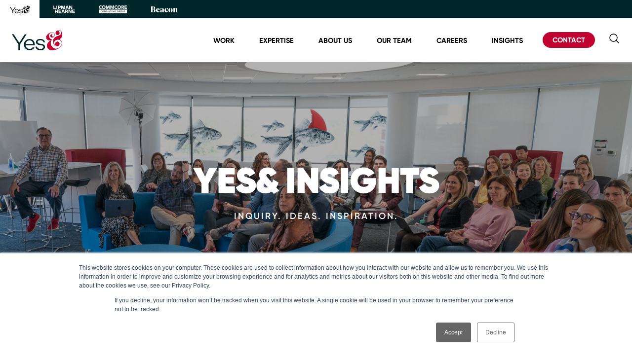

--- FILE ---
content_type: text/html; charset=UTF-8
request_url: https://insights.yesandagency.com/tag/financial-services
body_size: 21978
content:
<!doctype html><!--[if lt IE 7]> <html class="no-js lt-ie9 lt-ie8 lt-ie7" lang="en" > <![endif]--><!--[if IE 7]>    <html class="no-js lt-ie9 lt-ie8" lang="en" >        <![endif]--><!--[if IE 8]>    <html class="no-js lt-ie9" lang="en" >               <![endif]--><!--[if gt IE 8]><!--><html class="no-js" lang="en"><!--<![endif]--><head>
    <meta charset="utf-8">
    <meta http-equiv="X-UA-Compatible" content="IE=edge,chrome=1">
    <meta name="author" content="Yes&amp;">
    <meta name="description" content="Financial Services | Our team loves to learn. Even more than that, our team loves to share. We hope our insights spark ideas and dialogue about the latest approaches, tools, and trends that push our communications forward.">
    <meta name="generator" content="HubSpot">
    <title>Yes&amp; Insights | Financial Services</title>
    <link rel="shortcut icon" href="https://insights.yesandagency.com/hubfs/%26%20favicon%20(1).png">
    
<meta name="viewport" content="width=device-width, initial-scale=1">

    
    <meta property="og:description" content="Financial Services | Our team loves to learn. Even more than that, our team loves to share. We hope our insights spark ideas and dialogue about the latest approaches, tools, and trends that push our communications forward.">
    <meta property="og:title" content="Yes&amp; Insights | Financial Services">
    <meta name="twitter:description" content="Financial Services | Our team loves to learn. Even more than that, our team loves to share. We hope our insights spark ideas and dialogue about the latest approaches, tools, and trends that push our communications forward.">
    <meta name="twitter:title" content="Yes&amp; Insights | Financial Services">

    

    
    <style>
a.cta_button{-moz-box-sizing:content-box !important;-webkit-box-sizing:content-box !important;box-sizing:content-box !important;vertical-align:middle}.hs-breadcrumb-menu{list-style-type:none;margin:0px 0px 0px 0px;padding:0px 0px 0px 0px}.hs-breadcrumb-menu-item{float:left;padding:10px 0px 10px 10px}.hs-breadcrumb-menu-divider:before{content:'›';padding-left:10px}.hs-featured-image-link{border:0}.hs-featured-image{float:right;margin:0 0 20px 20px;max-width:50%}@media (max-width: 568px){.hs-featured-image{float:none;margin:0;width:100%;max-width:100%}}.hs-screen-reader-text{clip:rect(1px, 1px, 1px, 1px);height:1px;overflow:hidden;position:absolute !important;width:1px}
</style>

<link rel="stylesheet" href="https://7052064.fs1.hubspotusercontent-na1.net/hubfs/7052064/hub_generated/module_assets/1/-2712622/1767118796504/module_search_input.min.css">

<style>
  #hs_cos_wrapper_module_1527679606716845 .hs-search-field__bar>form { border-radius:px; }

#hs_cos_wrapper_module_1527679606716845 .hs-search-field__bar>form>label {}

#hs_cos_wrapper_module_1527679606716845 .hs-search-field__bar>form>.hs-search-field__input { border-radius:px; }

#hs_cos_wrapper_module_1527679606716845 .hs-search-field__button { border-radius:px; }

#hs_cos_wrapper_module_1527679606716845 .hs-search-field__button:hover,
#hs_cos_wrapper_module_1527679606716845 .hs-search-field__button:focus {}

#hs_cos_wrapper_module_1527679606716845 .hs-search-field__button:active {}

#hs_cos_wrapper_module_1527679606716845 .hs-search-field--open .hs-search-field__suggestions { border-radius:px; }

#hs_cos_wrapper_module_1527679606716845 .hs-search-field--open .hs-search-field__suggestions a {}

#hs_cos_wrapper_module_1527679606716845 .hs-search-field--open .hs-search-field__suggestions a:hover {}

</style>

    
  <script data-search_input-config="config_module_1527679606716845" type="application/json">
  {
    "autosuggest_results_message": "Results for \u201C[[search_term]]\u201D",
    "autosuggest_no_results_message": "There are no autosuggest results for \u201C[[search_term]]\u201D",
    "sr_empty_search_field_message": "There are no suggestions because the search field is empty.",
    "sr_autosuggest_results_message": "There are currently [[number_of_results]] auto-suggested results for [[search_term]]. Navigate to the results list by pressing the down arrow key, or press return to search for all results.",
    "sr_search_field_aria_label": "This is a search field with an auto-suggest feature attached.",
    "sr_search_button_aria_label": "Search"
  }
  </script>

  <script id="hs-search-input__valid-content-types" type="application/json">
    [
      
        "SITE_PAGE",
      
        "LANDING_PAGE",
      
        "BLOG_POST",
      
        "LISTING_PAGE",
      
        "KNOWLEDGE_ARTICLE",
      
        "HS_CASE_STUDY"
      
    ]
  </script>


    
<!--  Added by GoogleTagManager integration -->
<script>
var _hsp = window._hsp = window._hsp || [];
window.dataLayer = window.dataLayer || [];
function gtag(){dataLayer.push(arguments);}

var useGoogleConsentModeV2 = true;
var waitForUpdateMillis = 1000;



var hsLoadGtm = function loadGtm() {
    if(window._hsGtmLoadOnce) {
      return;
    }

    if (useGoogleConsentModeV2) {

      gtag('set','developer_id.dZTQ1Zm',true);

      gtag('consent', 'default', {
      'ad_storage': 'denied',
      'analytics_storage': 'denied',
      'ad_user_data': 'denied',
      'ad_personalization': 'denied',
      'wait_for_update': waitForUpdateMillis
      });

      _hsp.push(['useGoogleConsentModeV2'])
    }

    (function(w,d,s,l,i){w[l]=w[l]||[];w[l].push({'gtm.start':
    new Date().getTime(),event:'gtm.js'});var f=d.getElementsByTagName(s)[0],
    j=d.createElement(s),dl=l!='dataLayer'?'&l='+l:'';j.async=true;j.src=
    'https://www.googletagmanager.com/gtm.js?id='+i+dl;f.parentNode.insertBefore(j,f);
    })(window,document,'script','dataLayer','GTM-K6KPLBN');

    window._hsGtmLoadOnce = true;
};

_hsp.push(['addPrivacyConsentListener', function(consent){
  if(consent.allowed || (consent.categories && consent.categories.analytics)){
    hsLoadGtm();
  }
}]);

</script>

<!-- /Added by GoogleTagManager integration -->


<meta name="google-site-verification" content="zhKbPgQXKTqlYVfQIiN_GpDhO-vvpSca931em0uwUio">

<meta property="og:url" content="https://insights.yesandagency.com/tag/financial-services">
<meta property="og:type" content="blog">
<meta name="twitter:card" content="summary">
<link rel="alternate" type="application/rss+xml" href="https://insights.yesandagency.com/rss.xml">
<meta name="twitter:domain" content="insights.yesandagency.com">
<script src="//platform.linkedin.com/in.js" type="text/javascript">
    lang: en_US
</script>

<meta http-equiv="content-language" content="en">
<link rel="stylesheet" href="//7052064.fs1.hubspotusercontent-na1.net/hubfs/7052064/hub_generated/template_assets/DEFAULT_ASSET/1767118704405/template_layout.min.css">


<link rel="stylesheet" href="https://insights.yesandagency.com/hubfs/hub_generated/template_assets/1/188721809799/1744368775385/template_YesAnd2023-style.min.css">


        <script src="/hs/hsstatic/jquery-libs/static-1.4/jquery/jquery-1.11.2.js"></script>
<script src="/hs/hsstatic/jquery-libs/static-1.4/jquery-migrate/jquery-migrate-1.2.1.js"></script>
<style>
  .custom-google-search .hs-search-field form button {
    display: none;
  }
</style>
    <meta NAME="ROBOTS" CONTENT="NOINDEX, NOFOLLOW">

</head>
<body class="blog   hs-content-id-189203345961 hs-blog-listing hs-blog-id-189203345959" style="">
<!--  Added by GoogleTagManager integration -->
<noscript><iframe src="https://www.googletagmanager.com/ns.html?id=GTM-K6KPLBN" height="0" width="0" style="display:none;visibility:hidden"></iframe></noscript>

<!-- /Added by GoogleTagManager integration -->

    <div class="header-container-wrapper">
    <div class="header-container container-fluid">

<div class="row-fluid-wrapper row-depth-1 row-number-1 ">
<div class="row-fluid ">
<div class="span12 widget-span widget-type-global_group " style="" data-widget-type="global_group" data-x="0" data-w="12">
<div class="" data-global-widget-path="generated_global_groups/188720530609.html"><div class="row-fluid-wrapper row-depth-1 row-number-1 ">
<div class="row-fluid ">
<div class="span12 widget-span widget-type-custom_widget " style="" data-widget-type="custom_widget" data-x="0" data-w="12">
<div id="hs_cos_wrapper_module_174051773060598" class="hs_cos_wrapper hs_cos_wrapper_widget hs_cos_wrapper_type_module" style="" data-hs-cos-general-type="widget" data-hs-cos-type="module"><link rel="stylesheet" id="fontawesome-css" href="https://yesandagency.com/wp-content/themes/yesand-theme/fonts/FontAwesome-4.7.0/font-awesome.css?ver=0.1.0" type="text/css" media="all">
<div class="utility-nav">
  <div class="utility-logo utility-logo-active">
    <a href="https://yesandagency.com/" aria-current="page" class="block">
      <svg title="Yes And Agency" width="298" height="120" viewbox="0 0 298 120" version="1.1" xmlns="http://www.w3.org/2000/svg" xmlns:xlink="http://www.w3.org/1999/xlink" xml:space="preserve" xmlns:serif="http://www.serif.com/" style="fill-rule:evenodd;clip-rule:evenodd;stroke-linejoin:round;stroke-miterlimit:2;">
        <path d="M48.69,84.419l38.654,-59.902l-10.867,0l-32.876,50.854l-32.734,-50.848l-10.867,0l38.654,59.902l0.137,0l0,33.31l9.905,-0l-0,-33.31l-0.006,-0.006Z" fill="currentColor"></path>
        <path d="M135.35,85.792c-0.137,-19.053 -12.794,-33.036 -30.95,-33.036c-19.392,0 -33.012,14.666 -33.012,33.31c-0,18.643 13.62,33.447 33.012,33.447c14.031,-0 25.171,-6.992 28.887,-17.818l-10.178,0c-2.889,6.035 -9.631,9.732 -18.429,9.732c-13.757,0 -22.419,-9.595 -23.798,-21.657l54.331,-0c0.137,-1.237 0.137,-2.604 0.137,-3.978Zm-31.223,-24.945c12.514,0 20.635,8.912 21.735,21.658l-44.98,-0c1.373,-11.926 9.904,-21.658 23.245,-21.658Z" fill="currentColor"></path>
        <path d="M148.31,98.134l-8.804,0c2.062,14.393 13.067,21.658 29.576,21.658c15.546,-0 26.687,-7.265 26.687,-19.601c0,-12.336 -9.768,-16.039 -18.982,-17.543l-12.657,-2.194c-9.078,-1.373 -12.52,-5.071 -12.52,-9.869c-0,-6.171 6.188,-10.552 16.229,-10.552c10.731,-0 17.61,4.387 18.846,12.609l8.668,0c-1.1,-14.53 -14.583,-20.154 -27.514,-20.154c-15.266,0 -25.444,7.402 -25.444,18.781c-0,10.689 8.252,15.35 18.846,16.997l14.44,2.467c6.462,0.957 11.004,4.387 11.004,10.005c0,6.855 -7.015,11.242 -17.33,11.242c-12.377,0 -19.119,-5.208 -21.045,-13.846Z" fill="currentColor"></path>
        <path d="M297.441,32.852c2.116,-15.392 -7.657,-37.495 -26.022,-31.99c-6.783,2.033 -13.227,8.519 -13.322,15.968c-0.048,1.534 0.178,3.104 0.719,4.637c2.271,6.409 9.185,9.715 15.427,7.378c6.248,-2.33 9.471,-9.417 7.194,-15.825c-2.129,-5.999 -8.317,-9.281 -14.227,-7.759c2.818,-3.192 8.163,-4.048 11.908,-3.46c9.542,1.498 15.641,13.799 10.226,22.294c-1.826,2.866 -4.75,4.822 -7.794,6.225c-10.529,4.869 -23.281,7.264 -31.241,16.539c-7.693,8.959 -8.323,24.802 -3.793,35.503c1.801,4.263 4.607,8.157 8.459,10.677c4.614,3.015 10.351,3.597 15.63,2.289c0.523,-0.131 1.088,-0.291 1.665,-0.487c0.392,-0.107 0.784,-0.226 1.177,-0.375c1.189,-0.446 2.277,-1.046 3.252,-1.777c0.927,-0.636 1.735,-1.38 2.33,-2.224c2.955,-3.597 4.013,-8.674 2.33,-13.412c-2.502,-7.051 -10.1,-10.683 -16.973,-8.121c-6.872,2.569 -10.415,10.363 -7.912,17.413c1.605,4.53 5.32,7.646 9.595,8.621c-2.004,0.077 -4.031,-0.244 -6.076,-1.118c-8.121,-3.472 -12.556,-16.396 -8.965,-24.63c2.271,-5.196 7.193,-8.751 12.312,-10.481c6.022,-2.034 12.954,-1.903 18.739,0.553c2.3,1.01 4.453,2.395 6.272,4.173c0.755,0.737 1.456,1.54 2.075,2.402c3.483,4.797 4.547,11.194 3.471,17.074c-1.076,5.879 -4.143,11.254 -8.12,15.629c-6.433,7.075 -15.57,11.754 -25.005,11.801c-10.975,0.054 -19.845,-6.29 -25.528,-15.54c-3.805,-6.189 -6.129,-13.507 -5.582,-20.802c0.66,-8.899 3.787,-14.672 11.277,-18.899c-6.117,2.122 -13.685,-3.4 -17.246,-8.216c-3.674,-4.97 -5.232,-11.533 -4.191,-17.68c1.088,-6.445 5.855,-11.088 11.765,-13.139c3.971,-1.379 8.382,-1.682 12.336,-0.261c3.953,1.42 7.36,4.714 8.436,8.864c1.076,4.149 -0.488,10.534 -4.061,12.781c-3.573,2.248 -8.899,1.195 -11.016,-2.514c-0.915,-1.606 -1.201,-4.037 -0.648,-5.809c0.69,-2.223 3.038,-3.246 4.584,-2.069c-0.125,-1.183 -1.594,-2.306 -2.729,-2.568c-4.001,-0.909 -8.252,1.647 -10.178,5.357c-1.926,3.709 -1.135,8.691 1.837,11.586c3.632,3.544 9.536,3.544 14.102,1.427c4.096,-1.902 7.55,-5.416 9.006,-9.773c2.23,-6.671 0.399,-14.524 -7.449,-18.608c-10.82,-5.63 -25.73,2.895 -33.761,10.528c-4.275,4.061 -8.329,9.548 -9.197,15.457c-0.868,5.916 1.545,11.926 6.022,15.755c6.415,5.481 15.32,5.505 23.144,2.996c-3.276,1.736 -6.361,3.817 -9.619,6.819c-7.533,6.938 -14.881,14.654 -15.035,25.617c-0.125,8.876 4.28,17.692 11.385,22.763c7.9,5.642 18.28,6.469 27.763,4.78c14.648,-2.61 31.401,-8.46 41.478,-20.183c5.779,-6.724 9.227,-15.582 7.901,-24.606c-0.939,-6.356 -4.144,-12.33 -8.87,-16.551c-1.938,-1.73 -4.233,-3.145 -6.664,-4.091c4.185,-1.486 8.103,-3.537 11.325,-7.116c3.4,-3.769 5.368,-8.745 6.07,-13.828" fill="currentColorfill-rule:nonzero;"></path>
      </svg></a>
  </div>


  <div class="utility-logo">
    <a href="https://www.yesandlipmanhearne.com/" aria-current="page" class="block logo-white">
      <svg width="47" height="17" viewbox="0 0 47 17" fill="none" xmlns="http://www.w3.org/2000/svg">
        <path d="M5.8063 6.42308V7.88461H0.190918V0.5H2.11399V6.34615H5.8063V6.42308Z" fill="currentColor"></path>
        <path d="M8.5756 7.88461H6.65253V0.5H8.5756V7.88461Z" fill="currentColor"></path>
        <path d="M16.1909 2.96154C16.1909 4.5 15.1909 5.34615 13.3448 5.34615H11.8832V7.88461H9.96014V0.5H13.3448C15.1909 0.5 16.1909 1.34615 16.1909 2.96154ZM14.2678 2.96154C14.2678 2.34615 13.8832 1.96154 13.0371 1.96154H11.8832V3.88461H13.0371C13.8832 3.96154 14.2678 3.57692 14.2678 2.96154Z" fill="currentColor"></path>
        <path d="M25.4987 7.88461H23.8064V4.5L23.8833 2.26923L22.0372 7.88461H20.4987L18.6526 2.26923L18.7295 4.5V7.88461H17.0372V0.5H19.7295L20.8833 4.26923L21.2679 5.80769L21.6526 4.26923L22.8064 0.5H25.4218V7.88461H25.4987Z" fill="currentColor"></path>
        <path d="M31.114 6.19231H28.5756L28.0371 7.88461H26.114L28.7294 0.5H31.0371L33.5756 7.88461H31.5756L31.114 6.19231ZM30.7294 4.88461L30.1909 3.11538L29.8832 1.96154L29.4986 3.11538L28.9602 4.88461H30.7294Z" fill="currentColor"></path>
        <path d="M40.8832 7.88461H38.7294L36.4217 3.88461L35.8832 2.80769L35.9601 4.19231V7.88461H34.2678V0.5H36.4217L38.7294 4.5L39.2678 5.57692L39.1909 4.19231V0.5H40.8832V7.88461Z" fill="currentColor"></path>
        <path d="M9.7294 9.11548V16.5001H7.80632V13.5001H5.03709V16.5001H3.11401V9.11548H5.03709V12.0386H7.80632V9.11548H9.7294Z" fill="currentColor"></path>
        <path d="M16.9602 14.9616V16.4232H11.114V9.03857H16.8063V10.5001H12.9602V11.9616H15.9602V13.3463H12.9602V14.8847H16.9602V14.9616Z" fill="currentColor"></path>
        <path d="M22.3448 14.8078H19.8063L19.2679 16.5001H17.3448L19.9602 9.11548H22.2679L24.8063 16.5001H22.8063L22.3448 14.8078ZM21.9602 13.5001L21.4217 11.7309L21.114 10.577L20.8063 11.7309L20.2679 13.5001H21.9602Z" fill="currentColor"></path>
        <path d="M28.4985 13.7309H27.3447V16.4232H25.4985V9.03857H29.037C30.8062 9.03857 31.8062 9.88473 31.8062 11.3463C31.8062 12.4232 31.2678 13.1155 30.3447 13.5001L32.1908 16.3463H30.037L28.4985 13.7309ZM27.3447 12.4232H28.6524C29.4985 12.4232 29.8062 12.1155 29.8062 11.5001C29.8062 10.8847 29.4216 10.577 28.6524 10.577H27.3447V12.4232Z" fill="currentColor"></path>
        <path d="M39.4986 16.4232H37.3447L35.037 12.4232L34.4986 11.3463L34.5755 12.7309V16.4232H32.8832V9.03857H35.037L37.3447 13.0386L37.8832 14.1155L37.8063 12.7309V9.03857H39.4986V16.4232Z" fill="currentColor"></path>
        <path d="M46.8063 14.9616V16.4232H40.9601V9.03857H46.6524V10.5001H42.8063V11.9616H45.8063V13.3463H42.8063V14.8847H46.8063V14.9616Z" fill="currentColor"></path>
      </svg> </a>
  </div>


  <div class="utility-logo">
    <a href="https://yesandcommcore.com/" aria-current="page" class="block logo-white">
      <img alt="Yes And Comm Core" width="57" height="16" src="[data-uri]">
    </a>
  </div>


  <div class="utility-logo utility-logo--beacon">
    <a href="https://www.beacondigitalmarketing.com/">
      <svg width="120" height="26" viewbox="0 0 120 26" fill="none" xmlns="http://www.w3.org/2000/svg">
        <path fill-rule="evenodd" clip-rule="evenodd" d="M0.219429 0.42875C0.335492 0.55995 0.802921 0.903086 1.25829 1.19144L2.08622 1.71571L2.09067 12.802L2.09524 23.8881L1.04762 24.5981L0 25.308L0.825397 25.349C3.6974 25.4916 14.648 25.2726 15.5556 25.0544C20.1919 23.9399 22.3361 21.5182 21.8954 17.8945C21.5011 14.6529 18.6397 12.3718 14.5625 12.0484L13.4923 11.9634L15.0001 11.4201C17.7404 10.4327 19.1966 9.44035 19.9413 8.0526C20.4637 7.07916 20.5034 4.83042 20.0149 3.87834C19.1086 2.11206 17.6155 1.11096 14.9841 0.505556C13.5035 0.164778 -0.0768253 0.0942639 0.219429 0.42875ZM11.6019 1.13311C13.4015 1.56144 14.2857 3.29286 14.2857 6.38895C14.2857 8.64057 13.7708 10.2074 12.6234 11.4475L12.1079 12.0046H10.4667H8.8254V6.4997V0.994834L9.93651 0.99798C10.5477 0.999815 11.297 1.06063 11.6019 1.13311ZM31.873 7.23591C28.6102 7.71969 26.2105 9.4283 24.9022 12.1996C23.3571 15.4728 23.6626 19.8282 25.6305 22.5805C28.9497 27.2229 36.9474 26.7752 39.6739 21.7942C40.1629 20.9008 40.1214 20.778 39.4658 21.1799C37.7199 22.2499 35.064 22.3757 33.2229 21.4757C31.7605 20.7609 30.8061 18.8229 30.4789 15.9039L30.3944 15.1502H35.2462H40.0982L40.0295 13.9378C39.8128 10.1137 37.1379 7.48757 33.2064 7.23945C32.6825 7.20642 32.0825 7.20472 31.873 7.23591ZM47.8599 7.28467C46.5492 7.42754 45.6056 7.60828 44.3583 7.95574L43.3651 8.2323L43.368 8.84058C43.3724 9.76108 43.8326 14.6279 43.9241 14.7224C44.0296 14.8313 43.8717 15.0244 46.7364 11.2837C48.1166 9.48151 49.3083 7.96361 49.3848 7.91065C49.7307 7.67119 50.4705 7.81327 50.8989 8.2015C51.5923 8.82984 51.771 9.73355 51.792 12.7156L51.8095 15.205L50.4701 15.3594C44.7529 16.0185 42.0952 17.907 42.0952 21.3104C42.0952 24.0653 43.6775 25.646 46.5347 25.7456C48.581 25.8169 50.1145 25.3021 51.4844 24.0841L52.0483 23.5828L52.7543 24.3262C53.8384 25.4676 54.5078 25.6932 56.8254 25.6977C58.8781 25.7016 59.5763 25.4874 60.4784 24.577C61.0041 24.0466 60.9247 23.9428 60.1228 24.1123C59.3768 24.2701 59.0038 24.1238 58.552 23.4965C58.2937 23.1378 58.2838 22.956 58.222 17.4674C58.222 17.4674 58.2222 12.728 58.0952 12.0726C57.9683 11.4173 57.7511 10.9172 57.7511 10.9172C56.4838 8.14435 52.7053 6.75673 47.8599 7.28467ZM69.558 7.28664C64.5604 8.00712 61.4985 11.6717 61.5092 16.9196C61.5167 20.6152 63.0594 23.4842 65.7778 24.8577C69.6528 26.8156 74.3521 25.6235 76.3669 22.1715C76.9068 21.2465 76.8542 21.1995 75.7867 21.6529C73.3001 22.7092 70.2697 21.7182 68.9664 19.4226C67.1959 16.3045 67.5167 9.90132 69.5311 8.15182C70.2846 7.49753 70.2792 7.49281 73.1529 11.2892C74.6013 13.2024 75.8281 14.7212 75.8791 14.6642C75.9671 14.5658 76.2791 11.6132 76.4461 9.29814L76.5232 8.2302L75.7201 7.9543C73.9824 7.35741 71.1761 7.05334 69.558 7.28664ZM86.5738 7.2869C81.6173 8.0003 78.5397 11.518 78.5397 16.4701C78.5397 22.1757 82.1285 25.7012 87.9365 25.7012C90.7167 25.7012 92.4238 25.1644 94.1881 23.7351C98.477 20.2604 98.4502 12.7095 94.1368 9.28713C92.1818 7.73607 89.1058 6.9224 86.5738 7.2869ZM105.397 7.47328C103.017 8.02783 99.7991 9.0461 99.038 9.48583C98.8904 9.57103 99.0672 9.75806 99.8041 10.2966L100.762 10.9968V17.4528V23.9087L99.9429 24.512C99.4923 24.8439 99.089 25.1734 99.0465 25.2444C98.9962 25.3283 100.693 25.3716 103.897 25.3678L108.825 25.3619L108.031 24.5967L107.236 23.8315L107.269 16.9085L107.302 9.98547L107.837 9.59724C108.786 8.909 110.257 8.97965 110.946 9.74666C111.54 10.4075 111.556 10.6075 111.556 17.4307L111.557 23.8663L110.763 24.6141L109.968 25.3621L114.984 25.3672L120 25.3722L119.619 25.0471C119.41 24.8681 118.967 24.5378 118.635 24.3132L118.032 23.9045V17.851C118.032 10.4779 117.931 9.89424 116.412 8.44895C114.335 6.47257 110.012 6.80142 107.448 9.13077C106.734 9.77956 106.734 9.77956 106.864 8.85893C107.021 7.74839 107.007 7.15347 106.825 7.16632C106.738 7.17248 106.095 7.31062 105.397 7.47328ZM33.4589 8.18197C33.657 8.38643 33.9126 8.87296 34.0272 9.26328C34.2483 10.0172 34.5662 13.9327 34.4349 14.2856C34.3683 14.465 34.0725 14.4949 32.3672 14.4949H30.3771L30.4464 12.6927C30.5234 10.6841 30.6677 9.8599 31.0944 8.99C31.6577 7.84197 32.7634 7.4641 33.4589 8.18197ZM89.0563 8.16611C90.2224 9.06458 90.7862 13.3153 90.4913 18.9834C90.2415 23.7854 89.3867 25.5524 87.4909 25.1853C85.9012 24.8776 85.3614 22.6824 85.3619 16.5264C85.3622 10.9881 85.8189 8.68671 87.0476 8.03255C87.6086 7.73384 88.579 7.79833 89.0563 8.16611ZM12.4444 13.2312C14.4154 14.1612 15.3364 16.0155 15.3501 19.0823C15.3601 21.3159 14.869 22.7406 13.7473 23.7316C12.7486 24.6141 11.079 24.8746 9.89295 24.3331C8.73321 23.8036 8.8254 24.3338 8.8254 18.1935V12.758L10.254 12.8148C11.4701 12.8633 11.7958 12.9252 12.4444 13.2312ZM51.873 19.4081V22.8642L51.5477 23.1283C50.797 23.7378 49.9101 23.7936 49.2056 23.2759C48.0075 22.3954 48.0994 18.6524 49.3552 17.176C49.9469 16.4804 51.44 15.6906 51.7778 15.8946C51.8302 15.9263 51.873 17.5073 51.873 19.4081Z" fill="black"></path>
      </svg>
    </a>
  </div>
</div>
<div class="main-nav">
  <div class="page-center">
    <div class="main-nav__flex">
      <div class="main-nav__logo">
        
        
        <a href="https://yesandagency.com/">
          
          
          
          
          
          
          <img src="https://insights.yesandagency.com/hubfs/YesAnd%20branding2023/logo-black-red-horizontal.svg" alt="Yes&amp;" style="max-width: 100%; height: auto;">
          
        </a>
      </div>
      <div class="menu-right">
        <div class="custom-menu-primary main-nav__menu">
          <span id="hs_cos_wrapper_module_174051773060598_" class="hs_cos_wrapper hs_cos_wrapper_widget hs_cos_wrapper_type_menu" style="" data-hs-cos-general-type="widget" data-hs-cos-type="menu"><div id="hs_menu_wrapper_module_174051773060598_" class="hs-menu-wrapper active-branch flyouts hs-menu-flow-horizontal" role="navigation" data-sitemap-name="default" data-menu-id="189213100098" aria-label="Navigation Menu">
 <ul role="menu">
  <li class="hs-menu-item hs-menu-depth-1" role="none"><a href="https://yesandagency.com/work/" role="menuitem">Work</a></li>
  <li class="hs-menu-item hs-menu-depth-1" role="none"><a href="https://yesandagency.com/expertise/" role="menuitem">Expertise</a></li>
  <li class="hs-menu-item hs-menu-depth-1" role="none"><a href="https://yesandagency.com/about-us/" role="menuitem">About Us</a></li>
  <li class="hs-menu-item hs-menu-depth-1" role="none"><a href="https://yesandagency.com/about-us/our-team/" role="menuitem">Our Team</a></li>
  <li class="hs-menu-item hs-menu-depth-1" role="none"><a href="https://yesandagency.com/careers/" role="menuitem">Careers</a></li>
  <li class="hs-menu-item hs-menu-depth-1" role="none"><a href="https://insights.yesandagency.com/" role="menuitem">Insights</a></li>
  <li class="hs-menu-item hs-menu-depth-1" role="none"><a href="https://yesandagency.com/contact/" role="menuitem">Contact</a></li>
 </ul>
</div></span>
        </div>
        <div class="wrap-search">
          <button type="button" class="wrap-search__button" id="search-button" aria-expanded="false" aria-haspopup="true" aria-label="Search button">
            <svg xmlns="http://www.w3.org/2000/svg" fill="none" width="24" height="24" viewbox="0 0 24 24" stroke-width="1.5" stroke="currentColor" class="w-6 h-6 hover:stroke-yellow">
              <path stroke-linecap="round" stroke-linejoin="round" d="M21 21l-5.197-5.197m0 0A7.5 7.5 0 105.196 5.196a7.5 7.5 0 0010.607 10.607z"></path>
            </svg>
          </button>
          <div id="search-heading-form" class="header-search-box" aria-orientation="vertical" aria-labelledby="search-button" tabindex="-1">
            <div class="wrap-search-head text-black">
              <form role="search" method="get" id="searchform" class="searchform" action="https://yesandagency.com/">
                <div class="wrap-form-search">
                  <label class="screen-reader-text" for="s" aria-label="Search request"></label>
                  <input class="header-search-box__input text-black py-1 px-3 shadow-none shadow-transparent outline-none outline-0 placeholder:italic placeholder:text-black" type="text" value="" name="s" id="s" placeholder="Search">
                  <!-- <input type="submit" id="searchsubmit" value="Search" /> -->
                </div>
              </form>
            </div>
          </div>
        </div>
      </div>
    </div>
  </div>
</div>


<style>
  .header-container-wrapper {
    transition: .2s ease;
  }

  .header-container-wrapper .row-fluid-wrapper:not(.row-number-1) .row-fluid,
  .header-container>* {
    max-width: 100%;
  }

  .header-container.container-fluid .row-fluid .page-center {
    max-width: 1280px;
    margin: 0 auto;
  }

  .utility-nav {
    align-items: center;
    display: flex;
    justify-content: flex-start;
    margin: 0 auto;
    padding: 0;
    background-color: #02272b;
    max-width: 1280px;
  }

  .utility-logo {
    margin-inline-end: 0.5rem;
  }

  .utility-nav a {
    padding: 19px 20px 18px;
    height: 37px;
    display: flex;
    align-items: center;
  }

  .utility-nav a svg {
    width: auto;
    height: 16px;
    color: white;
  }

  .utility-logo--beacon a svg {
    height: 12px;
  }

  .utility-nav a svg path {
    fill: #fff;
  }

  .utility-nav .utility-logo-active {
    background-color: #fff;
  }

  .utility-nav .utility-logo-active a svg path {
    fill: #000;
  }

  .main-nav__flex {
    display: flex;
    align-items: center;
    justify-content: space-between;
    padding-top: 24px;
    padding-bottom: 24px;
    padding-left: 1.5rem;
    padding-right: 1.5rem;
  }

  .main-nav__logo img {
    height: 34px !important;
    width: auto;
  }

  @media (min-width: 1024px) {
    .main-nav__logo img {
      height: 41px !important;
    }
  }

  .main-nav {
    background-color: #fff;
  }

  .menu-right {
    display: flex;
    align-items: center;
  }

  .custom-menu-primary .hs-menu-wrapper>ul>li>a {
    color: #000;
    display: inline-block;
    font-size: 0.9rem;
    position: relative;
    text-transform: uppercase;
    border-color: transparent;
    margin: 0;
  }

  .custom-menu-primary .hs-menu-wrapper>ul>li {
    padding-top: 0;
    padding-bottom: 0;
  }

  .custom-menu-primary .hs-menu-wrapper>ul>li>a:before,
  .custom-menu-primary .hs-menu-wrapper>ul>li>a:after {
    display: none;
  }

  /** Hides the child menu **/
  @media (max-width: 1023px) {
    .child-trigger,
    .custom-menu-primary .hs-menu-wrapper.hs-menu-flow-horizontal.flyouts>ul li.hs-item-has-children ul.hs-menu-children-wrapper {
      display:none!important;
    }
  }
  
  @media (min-width: 1024px) {
    .social-media-links {
      display: none!important;
    }
    .custom-menu-primary .hs-menu-wrapper>ul>li {
      padding-inline: 0.5rem;
    }

    .custom-menu-primary .hs-menu-wrapper>ul>li>a {
      font-weight: 600;
      padding: 10px;
      line-height: 1em;
    }

    .custom-menu-primary .hs-menu-wrapper>ul>li.hs-item-has-children:not(:last-child):after{
      content: "";
      display: inline-block;
      width: 10px;
      height: 10px;
      background-image: url(https://4433418.fs1.hubspotusercontent-na1.net/hubfs/4433418/chevron_right.svg);
      background-size: contain;
      background-repeat: no-repeat;
      background-position: center;
    }

    .custom-menu-primary .hs-menu-wrapper>ul>li>a:hover {
      color: #c10230;
    }

    .custom-menu-primary .hs-menu-wrapper>ul>li:not(:last-child) a:focus,
    .custom-menu-primary .hs-menu-wrapper>ul>li:not(:last-child) a:focus-within {
      color: var(--color-red);
      outline: 2px solid var(--color-red);
      outline-offset: 2px;
    }

    .custom-menu-primary .hs-menu-wrapper>ul>li:last-child a {
      background-color: #C10230;
      border-radius: 100px;
      padding: 9px 20px;
      color: #fff;
      display: block;
      line-height: 1em;
    }

    .custom-menu-primary .hs-menu-wrapper>ul>li:last-child a:hover {
      background-color: #02272b;
      color: #fff;
    }

    .custom-menu-primary .hs-menu-wrapper>ul>li:last-child a:focus,
    .custom-menu-primary .hs-menu-wrapper>ul>li:last-child a:focus-within {
      outline: 2px solid var(--color-red);
      outline-offset: 2px;
      background-color: #02272b;
      color: #fff;
    }

    /*** Desktop Child Menu ***/
    .custom-menu-primary .hs-menu-wrapper.hs-menu-flow-horizontal.flyouts>ul li.hs-item-has-children ul.hs-menu-children-wrapper {
      position: absolute;
      top: 100%;
      background-color: var(--color-white);
      padding: 10px;
      min-width: 200px;
      left: 0px;
      box-shadow: 0 2px 17px 7px hsla(0, 0%, 0%, 0.05);
    }

    .custom-menu-primary .hs-menu-wrapper.hs-menu-flow-horizontal.flyouts>ul li.hs-item-has-children ul.hs-menu-children-wrapper li {
      padding: 0;
    }

    .custom-menu-primary .hs-menu-wrapper.hs-menu-flow-horizontal.flyouts>ul li.hs-item-has-children ul.hs-menu-children-wrapper li a {
      color: #000;
      display: inline-block;
      font-size: 0.9rem;
      position: relative;
      text-transform: uppercase;
      border-color: transparent;
      margin: 0;
      font-weight: 600;
      padding: 10px;
      line-height: 1em;
    }

    .custom-menu-primary .hs-menu-wrapper.hs-menu-flow-horizontal.flyouts>ul li.hs-item-has-children ul.hs-menu-children-wrapper li a:hover {
      color: #c10230;
    }

    .custom-menu-primary .hs-menu-wrapper.hs-menu-flow-horizontal.flyouts>ul li.hs-item-has-children ul.hs-menu-children-wrapper li a:focus,
    .custom-menu-primary .hs-menu-wrapper.hs-menu-flow-horizontal.flyouts>ul li.hs-item-has-children ul.hs-menu-children-wrapper li a:focus-within {
      color: var(--color-red);
      outline: 2px solid var(--color-red);
      outline-offset: 2px;
    }
  }

  .wrap-search {
    position: relative;
    margin-left: 12px;
  }

  .wrap-search button {
    box-shadow: none;
    border: none;
    padding: 0;
    background-color: transparent;
  }

  .wrap-search button svg {
    stroke: #000;
  }

  .header-search-box {
    width: 190px;
    padding-top: 10px;
    display: none;
    position: absolute;
    z-index: 10;
    right: 0;
    transform-origin: top right;
    transition-property: color, background-color, border-color, text-decoration-color, fill, stroke, opacity, box-shadow, transform, filter, -webkit-backdrop-filter;
    transition-property: color, background-color, border-color, text-decoration-color, fill, stroke, opacity, box-shadow, transform, filter, backdrop-filter;
    transition-property: color, background-color, border-color, text-decoration-color, fill, stroke, opacity, box-shadow, transform, filter, backdrop-filter, -webkit-backdrop-filter;
    transition-timing-function: cubic-bezier(0.4, 0, 0.2, 1);
    transition-duration: 150ms;
    transition-timing-function: cubic-bezier(0.4, 0, 1, 1);
    transition-duration: 200ms;
  }

  .wrap-search:hover .header-search-box,
  .wrap-search:focus-within .header-search-box {
    display: block;
  }

  .wrap-search-head {}

  .screen-reader-text {
    border: 0;
    clip: rect(1px, 1px, 1px, 1px);
    clip-path: inset(50%);
    height: 1px;
    margin: -1px;
    overflow: hidden;
    padding: 0;
    position: absolute;
    width: 1px;
    word-wrap: normal !important;
    display: inline-block;
  }

  .header-search-box__input {
    padding-left: 0.75rem;
    padding-right: 0.75rem;
    padding-top: 0.25rem;
    padding-bottom: 0.25rem;
    color: #000;
    box-shadow: rgba(0, 0, 0, 0) 0px 0px 0px 0px, rgba(0, 0, 0, 0) 0px 0px 0px 0px, rgba(0, 0, 0, 0) 0px 0px 0px 0px;
    border: 1px solid #76726f;
    width: 100%;
    max-width: 70ch;
  }


  /**** Mobile Menu ****/
  @media (max-width: 1023px) {
    .main-nav__flex {
      padding-top: 20px;
      padding-bottom: 20px;
    }

    .wrap-search {
      display: none;
    }

    .custom-menu-primary {
      background-color: transparent;
    }

    .mobile-trigger {
      background: 0 0;
      background-color: transparent;
      border: 0;
      border-radius: 0;
      cursor: pointer;
      display: inline-block !important;
      float: right;
      position: relative;
      right: calc(-15px + 4%);
      top: 3px;
      transform: scaleX(-1);
      -webkit-transform: scaleX(-1);
      -moz-transform: scaleX(-1);
      -ms-transform: scaleX(-1);
      -o-transform: scaleX(-1);
      width: 40px;
      padding: 0;
      margin: 0;
      height: auto;
    }

    .mobile-trigger .icon-bar {
      transform: none;
      -webkit-transform: none;
      -moz-transform: none;
      -ms-transform: none;
      -o-transform: none;
      border-radius: 0;
      display: block;
      height: 3px;
      width: 24px !important;
      background-color: #000;
    }

    .mobile-trigger .icon-bar+.icon-bar {
      margin-top: 4px !important;
    }

    .mobile-open .mobile-trigger .icon-bar {
      background-color: #000;
      margin-top: 0 !important;
    }

    .mobile-open .mobile-trigger .icon-bar:nth-child(2) {
      transform: rotate(-45deg);
      -webkit-transform: rotate(-45deg);
      -moz-transform: rotate(-45deg);
      -ms-transform: rotate(-45deg);
      -o-transform: rotate(-45deg);
    }

    .custom-menu-primary .hs-menu-wrapper {
      left: 0;
      padding: 2.3rem 0;
      margin-top: 20px;
      position: fixed;
      width: 100%;
      background-color: #c10230;
      bottom: 0;
      top: 91px;
      overflow-y: auto;
      overflow-x: hidden;
      display: none !important;
    }

    body.mobile-open .custom-menu-primary .hs-menu-wrapper {
      display: block !important;
    }

    .custom-menu-primary .hs-menu-wrapper>ul {
      margin: 0;
      float: none;
      display: block;
    }

    .custom-menu-primary .hs-menu-wrapper>ul>li {
      text-align: center;
      float: none !important;
    }

    .custom-menu-primary .hs-menu-wrapper>ul>li>a {
      display: block;
      font-size: 1.25rem;
      font-weight: 500;
      padding-block: 1.35rem !important;
      color: #fff !important;
      text-align: center;
    }

    .sr-only {
      height: 1px;
      margin: -1px;
      overflow: hidden;
      padding: 0;
      position: absolute;
      width: 1px;
      clip: rect(0, 0, 0, 0);
      border: 0;
    }

    .custom-menu-primary .hs-menu-wrapper>ul.social-media-links {
      display: flex;
      flex-wrap: wrap;
      justify-content: center;
      margin-bottom: 0;
      padding-left: 0;
      padding-block: 1rem 2rem;
    }
    .custom-menu-primary .hs-menu-wrapper>ul.social-media-links li {
      list-style-type: none;
      width: auto;
    }
    .custom-menu-primary .hs-menu-wrapper>ul.social-media-links li a {
      color: white;
      display: block;
      font-size: 1.5rem!important;
      padding-inline: 1.3rem;
      padding-block: 0.5rem!important;
    }
  }
</style>

<script>
  function stickyUtilityNav() {
    const utilityNav = document.querySelector('.utility-nav');
    const headerContainerWrapper = document.querySelector('.header-container-wrapper');

    if (utilityNav && headerContainerWrapper) {
      const utilityNavHeight = utilityNav.offsetHeight;

      window.addEventListener('scroll', () => {
        const scrollTop = window.pageYOffset;
        const body = document.querySelector('body');

        if (body.classList.contains('mobile-open')) {
          headerContainerWrapper.style.top = '0';
        } else if (scrollTop > 1) {
          headerContainerWrapper.style.top = `-${utilityNavHeight}px`;
        } else {
          headerContainerWrapper.style.top = '0';
        }
      });

      // Call the scroll event handler once on load to set the initial state
      window.dispatchEvent(new Event('scroll'));
    }
  }

  stickyUtilityNav();


  // Create a new element for the social media links
const socialMediaLinks = document.createElement('ul');
socialMediaLinks.classList.add('social-media-links');

// Create list items for each social media link
const instagramLink = document.createElement('li');
instagramLink.innerHTML = '<a href="http://www.instagram.com/YesAndAgency" target="_blank" rel="noopener" class="mobile-nav-social-media__a" aria-label="Follow us on Instagram mobile"><i class="fa fa-instagram" aria-hidden="true"></i></a>';

const vimeoLink = document.createElement('li');
vimeoLink.innerHTML = '<a href="https://vimeo.com/YesAndAgency" target="_blank" rel="noopener" class="mobile-nav-social-media__a" aria-label="Follow us on Vimeo mobile"><i class="fa fa-vimeo" aria-hidden="true"></i></a>';

const facebookLink = document.createElement('li');
facebookLink.innerHTML = '<a href="https://www.facebook.com/YesAndAgency" target="_blank" rel="noopener" class="mobile-nav-social-media__a" aria-label="Follow us on Facebook mobile"><i class="fa fa-facebook" aria-hidden="true"></i></a>';

const twitterLink = document.createElement('li');
twitterLink.innerHTML = '<a href="https://twitter.com/YesAndAgency" target="_blank" rel="noopener" class="mobile-nav-social-media__a" aria-label="Follow us on Twitter mobile"><i class="fa fa-twitter" aria-hidden="true"></i></a>';

const linkedinLink = document.createElement('li');
linkedinLink.innerHTML = '<a href="https://www.linkedin.com/company/27179288/" target="_blank" rel="noopener" class="mobile-nav-social-media__a" aria-label="Follow us on Linkedin mobile"><i class="fa fa-linkedin" aria-hidden="true"></i></a>';

// Append the list items to the social media links element
socialMediaLinks.appendChild(instagramLink);
socialMediaLinks.appendChild(vimeoLink);
socialMediaLinks.appendChild(facebookLink);
socialMediaLinks.appendChild(twitterLink);
socialMediaLinks.appendChild(linkedinLink);

// Append the social media links element to the .main-nav .hs-menu-wrapper element
const mainNav = document.querySelector('.main-nav .hs-menu-wrapper');
mainNav.appendChild(socialMediaLinks);

</script></div>

</div><!--end widget-span -->
</div><!--end row-->
</div><!--end row-wrapper -->
</div>
</div><!--end widget-span -->
</div><!--end row-->
</div><!--end row-wrapper -->

    </div><!--end header -->
</div><!--end header wrapper -->

<div class="body-container-wrapper">
    <div class="body-container container-fluid">

<div class="row-fluid-wrapper row-depth-1 row-number-1 ">
<div class="row-fluid ">
<div class="span12 widget-span widget-type-custom_widget " style="" data-widget-type="custom_widget" data-x="0" data-w="12">
<div id="hs_cos_wrapper_module_152748836633125" class="hs_cos_wrapper hs_cos_wrapper_widget hs_cos_wrapper_type_module" style="" data-hs-cos-general-type="widget" data-hs-cos-type="module"><div class="custom-banner-group-wrap">
  <div class="custom-banner-group">
    <div class="custom-banner" style="background-image: url('https://insights.yesandagency.com/hubfs/YesAnd2023/MicrosoftTeams-image%20%2895%29.png');" data-0="transform: translateY(0px);transform:scale(1);opacity:1" data-top-bottom="transform: translateY(-100px);transform:scale(1.1);opacity:0">

    </div>
    <div class="custom-banner-inner-wrapper" data--250-top="transform:scale(0.8);" data--0-top="transform:scale(1)">
      <div class="page-center">
        <h1>Yes&amp; Insights</h1>
        <p>Inquiry. Ideas. Inspiration.</p>
      </div>
    </div>
  </div>
</div></div>

</div><!--end widget-span -->
</div><!--end row-->
</div><!--end row-wrapper -->

<div class="row-fluid-wrapper row-depth-1 row-number-2 ">
<div class="row-fluid ">
<div class="span12 widget-span widget-type-cell page-center content-wrapper" style="" data-widget-type="cell" data-x="0" data-w="12">

<div class="row-fluid-wrapper row-depth-1 row-number-3 ">
<div class="row-fluid ">
<div class="span12 widget-span widget-type-cell custom-search-categories-group" style="" data-widget-type="cell" data-x="0" data-w="12">

<div class="row-fluid-wrapper row-depth-1 row-number-4 ">
<div class="row-fluid ">
<div class="span4 widget-span widget-type-custom_widget custom-categories" style="" data-widget-type="custom_widget" data-x="0" data-w="4">
<div id="hs_cos_wrapper_module_152748847938049" class="hs_cos_wrapper hs_cos_wrapper_widget hs_cos_wrapper_type_module widget-type-post_filter" style="" data-hs-cos-general-type="widget" data-hs-cos-type="module">


  



  




<span id="hs_cos_wrapper_module_152748847938049_" class="hs_cos_wrapper hs_cos_wrapper_widget hs_cos_wrapper_type_post_filter" style="" data-hs-cos-general-type="widget" data-hs-cos-type="post_filter"><div class="block">
  <h3>CATEGORIES</h3>
  <div class="widget-module">
    <ul>
      
        <li>
          <a href="https://insights.yesandagency.com/tag/announcement">Announcement <span class="filter-link-count" dir="ltr">(105)</span></a>
        </li>
      
        <li>
          <a href="https://insights.yesandagency.com/tag/associations">Associations <span class="filter-link-count" dir="ltr">(27)</span></a>
        </li>
      
        <li>
          <a href="https://insights.yesandagency.com/tag/awards">Awards <span class="filter-link-count" dir="ltr">(2)</span></a>
        </li>
      
        <li>
          <a href="https://insights.yesandagency.com/tag/b2g">B2G <span class="filter-link-count" dir="ltr">(25)</span></a>
        </li>
      
        <li>
          <a href="https://insights.yesandagency.com/tag/branding">Branding <span class="filter-link-count" dir="ltr">(22)</span></a>
        </li>
      
        <li>
          <a href="https://insights.yesandagency.com/tag/case-studies">Case Studies <span class="filter-link-count" dir="ltr">(5)</span></a>
        </li>
      
        <li>
          <a href="https://insights.yesandagency.com/tag/creative">Creative <span class="filter-link-count" dir="ltr">(17)</span></a>
        </li>
      
        <li>
          <a href="https://insights.yesandagency.com/tag/crisis-communications">Crisis Communications <span class="filter-link-count" dir="ltr">(2)</span></a>
        </li>
      
        <li>
          <a href="https://insights.yesandagency.com/tag/culture">Culture <span class="filter-link-count" dir="ltr">(19)</span></a>
        </li>
      
        <li>
          <a href="https://insights.yesandagency.com/tag/cx">CX <span class="filter-link-count" dir="ltr">(4)</span></a>
        </li>
      
        <li>
          <a href="https://insights.yesandagency.com/tag/cyber-security">Cyber Security <span class="filter-link-count" dir="ltr">(5)</span></a>
        </li>
      
        <li>
          <a href="https://insights.yesandagency.com/tag/digital">Digital <span class="filter-link-count" dir="ltr">(51)</span></a>
        </li>
      
        <li>
          <a href="https://insights.yesandagency.com/tag/education">Education <span class="filter-link-count" dir="ltr">(1)</span></a>
        </li>
      
        <li>
          <a href="https://insights.yesandagency.com/tag/finance">Finance <span class="filter-link-count" dir="ltr">(3)</span></a>
        </li>
      
        <li>
          <a href="https://insights.yesandagency.com/tag/financial-services">Financial Services <span class="filter-link-count" dir="ltr">(2)</span></a>
        </li>
      
        <li>
          <a href="https://insights.yesandagency.com/tag/government">Government <span class="filter-link-count" dir="ltr">(21)</span></a>
        </li>
      
        <li>
          <a href="https://insights.yesandagency.com/tag/healthcare">Healthcare <span class="filter-link-count" dir="ltr">(3)</span></a>
        </li>
      
        <li>
          <a href="https://insights.yesandagency.com/tag/higher-education">Higher Education <span class="filter-link-count" dir="ltr">(1)</span></a>
        </li>
      
        <li>
          <a href="https://insights.yesandagency.com/tag/marketing-pr">Marketing &amp; PR <span class="filter-link-count" dir="ltr">(63)</span></a>
        </li>
      
        <li>
          <a href="https://insights.yesandagency.com/tag/news">News <span class="filter-link-count" dir="ltr">(2)</span></a>
        </li>
      
    </ul>
    
  </div>
</div>
</span></div>

</div><!--end widget-span -->
<div class="span8 widget-span widget-type-custom_widget custom-google-search" style="" data-widget-type="custom_widget" data-x="4" data-w="8">
<div id="hs_cos_wrapper_module_1527679606716845" class="hs_cos_wrapper hs_cos_wrapper_widget hs_cos_wrapper_type_module" style="" data-hs-cos-general-type="widget" data-hs-cos-type="module">












  












<div class="hs-search-field">
    <div class="hs-search-field__bar hs-search-field__bar--button-inline  ">
      <form data-hs-do-not-collect="true" class="hs-search-field__form" action="/hs-search-results">

        <label class="hs-search-field__label show-for-sr" for="module_1527679606716845-input">This is a search field with an auto-suggest feature attached.</label>

        <input role="combobox" aria-expanded="false" aria-controls="autocomplete-results" aria-label="This is a search field with an auto-suggest feature attached." type="search" class="hs-search-field__input" id="module_1527679606716845-input" name="q" autocomplete="off" aria-autocomplete="list" placeholder="Search">

        
          
            <input type="hidden" name="type" value="SITE_PAGE">
          
        
          
        
          
            <input type="hidden" name="type" value="BLOG_POST">
          
        
          
            <input type="hidden" name="type" value="LISTING_PAGE">
          
        
          
        
          
        

        

        <button class="hs-search-field__button " aria-label="Search"> </button>
        <div class="hs-search-field__suggestions-container ">
          <ul id="autocomplete-results" role="listbox" aria-label="term" class="hs-search-field__suggestions">
            
              <li role="option" tabindex="-1" aria-posinset="1" aria-setsize="0" class="results-for show-for-sr">There are no suggestions because the search field is empty.</li>
            
          </ul>
        </div>
      </form>
    </div>
    <div id="sr-messenger" class="hs-search-sr-message-container show-for-sr" role="status" aria-live="polite" aria-atomic="true">
    </div>
</div>

</div>

</div><!--end widget-span -->
</div><!--end row-->
</div><!--end row-wrapper -->

</div><!--end widget-span -->
</div><!--end row-->
</div><!--end row-wrapper -->

<div class="row-fluid-wrapper row-depth-1 row-number-5 ">
<div class="row-fluid ">
<div class="span12 widget-span widget-type-cell blog-content" style="" data-widget-type="cell" data-x="0" data-w="12">

<div class="row-fluid-wrapper row-depth-1 row-number-6 ">
<div class="row-fluid ">
<div class="span12 widget-span widget-type-custom_widget " style="" data-widget-type="custom_widget" data-x="0" data-w="12">
<div id="hs_cos_wrapper_module_152748861136459" class="hs_cos_wrapper hs_cos_wrapper_widget hs_cos_wrapper_type_module widget-type-blog_content" style="" data-hs-cos-general-type="widget" data-hs-cos-type="module">
   <div class="blog-section">
<div class="blog-listing-wrapper cell-wrapper">
<div class="post-listing">
<div class="post-item">
<div class="custom-post-inner">
<a href="https://insights.yesandagency.com/banks-use-data-improve-cx">
<div class="post-header">
<p id="hubspot-topic_data">
Financial Services
</p>
<h2><span>How Banks Can Use Data to Improve Customer Experience</span></h2>
</div>
<div class="post-body clearfix">
<p>Using both existing and new data strategically and effectively is key to any bank’s success. In this article, we’re going to discuss a few ways that you can do this that has worked well for Yes&amp; clients.</p>
</div>
<div id="hubspot-author_data" class="hubspot-editable" data-hubspot-form-id="author_data" data-hubspot-name="Blog Author">
<i class="picon-user"></i>Greg Kihlström
</div>
</a>
</div>
</div>
<div class="post-item">
<div class="custom-post-inner">
<a href="https://insights.yesandagency.com/marketing-retirement-savings-millennials">
<div class="post-header">
<p id="hubspot-topic_data">
Digital
Marketing &amp; PR
Financial Services
</p>
<h2><span>Marketing Retirement Savings to Millennials</span></h2>
</div>
<div class="post-body clearfix">
<p>The Disruption Generation It’s widely recognized that millennials, those born between 1980 and 2000, have grown into a difficult economy to navigate.</p>
</div>
<div id="hubspot-author_data" class="hubspot-editable" data-hubspot-form-id="author_data" data-hubspot-name="Blog Author">
<i class="picon-user"></i>Greg Kihlström
</div>
</a>
</div>
</div>
</div>
<div class="blog-pagination">
<!--
<a class="all-posts-link" href="https://insights.yesandagency.com/all">All posts</a>-->
</div>
</div>
</div>
</div>

</div><!--end widget-span -->
</div><!--end row-->
</div><!--end row-wrapper -->

<div class="row-fluid-wrapper row-depth-1 row-number-7 ">
<div class="row-fluid ">
<div class="span12 widget-span widget-type-custom_widget " style="" data-widget-type="custom_widget" data-x="0" data-w="12">
<div id="hs_cos_wrapper_module_152775725009149" class="hs_cos_wrapper hs_cos_wrapper_widget hs_cos_wrapper_type_module" style="" data-hs-cos-general-type="widget" data-hs-cos-type="module"><div id="block-subscribecalltoaction-2" class="">
  <div class="custom-with-summary">
    <div class="custom-w80">
      <h2 class="custom-text-center">Let's Stay in Touch</h2>
      <p class="custom-lead">What's the point of having knowledge if we don’t share it? Sign up for the Yes&amp; newsletter to get the latest news, tips, &amp; general musings.</p>
      <p class="custom-30"><a class="btn btn-secondary xs-mt-20" id="popup-btn" href="javascript:void(0);">SUBSCRIBE</a></p>
      <small class="meta-text meta-text-secondary">WE RESPECT YOUR PRIVACY, SO WE NEVER SHARE YOUR INFO</small></div>
  </div>
</div></div>

</div><!--end widget-span -->
</div><!--end row-->
</div><!--end row-wrapper -->

<div class="row-fluid-wrapper row-depth-1 row-number-8 ">
<div class="row-fluid ">
<div class="span12 widget-span widget-type-custom_widget " style="" data-widget-type="custom_widget" data-x="0" data-w="12">
<div id="hs_cos_wrapper_module_152748873237030" class="hs_cos_wrapper hs_cos_wrapper_widget hs_cos_wrapper_type_module" style="" data-hs-cos-general-type="widget" data-hs-cos-type="module"><div class="region region-footer">
  <div id="block-letstalk" class="letstalk-wrapper">
    <div class="field field--name-body field--type-text-with-summary field--label-hidden field--item">
      <h2 class="custom-huge">Let's Chat!</h2>
      <p class="custom-lead">
        <meta charset="utf-8">You’ve got challenges. We’ve got imagination. Let’s achieve your goals together.</p>
      <p><a class="btn btn-primary" href="https://yesandagency.com/contact">CONTACT US</a></p>
    </div>
  </div>
</div></div>

</div><!--end widget-span -->
</div><!--end row-->
</div><!--end row-wrapper -->

</div><!--end widget-span -->
</div><!--end row-->
</div><!--end row-wrapper -->

</div><!--end widget-span -->
</div><!--end row-->
</div><!--end row-wrapper -->

<div class="row-fluid-wrapper row-depth-1 row-number-9 ">
<div class="row-fluid ">
<div class="span12 widget-span widget-type-custom_widget " style="" data-widget-type="custom_widget" data-x="0" data-w="12">
<div id="hs_cos_wrapper_module_152748869143526" class="hs_cos_wrapper hs_cos_wrapper_widget hs_cos_wrapper_type_module" style="" data-hs-cos-general-type="widget" data-hs-cos-type="module"></div>

</div><!--end widget-span -->
</div><!--end row-->
</div><!--end row-wrapper -->

<div class="row-fluid-wrapper row-depth-1 row-number-10 ">
<div class="row-fluid ">
<div class="span12 widget-span widget-type-custom_widget " style="" data-widget-type="custom_widget" data-x="0" data-w="12">
<div id="hs_cos_wrapper_module_1527662488470268" class="hs_cos_wrapper hs_cos_wrapper_widget hs_cos_wrapper_type_module" style="" data-hs-cos-general-type="widget" data-hs-cos-type="module">

</div>

</div><!--end widget-span -->
</div><!--end row-->
</div><!--end row-wrapper -->

    </div><!--end body -->
</div><!--end body wrapper -->

<div class="footer-container-wrapper">
    <div class="footer-container container-fluid">

<div class="row-fluid-wrapper row-depth-1 row-number-1 ">
<div class="row-fluid ">
<div class="span12 widget-span widget-type-global_group " style="" data-widget-type="global_group" data-x="0" data-w="12">
<div class="" data-global-widget-path="generated_global_groups/188721809819.html"><div class="row-fluid-wrapper row-depth-1 row-number-1 ">
<div class="row-fluid ">
<div class="span12 widget-span widget-type-custom_widget " style="" data-widget-type="custom_widget" data-x="0" data-w="12">
<div id="hs_cos_wrapper_module_1741202091444121" class="hs_cos_wrapper hs_cos_wrapper_widget hs_cos_wrapper_type_module" style="" data-hs-cos-general-type="widget" data-hs-cos-type="module"><section class="footer">
  <div class="footer--top">
    <div class="page-center">
      <div class="footer-top-row">
        <div class="footer-col">
          <div class="footer-col__header">
            <p>You’ve got challenges</p><h2>We’ve got imagination</h2>
          </div>
          <div class="footer-col__cta">
            
            
            <a href="https://yesandagency.com/contact/">
              Let's Connect
            </a>
          </div>
          <div class="footer-col__contact">
            <p>1700 Diagonal Road, Ste. 700,<br>Alexandria, VA 22314</p><a href="tel:7038231600">(703) 823-1600</a>
          </div>
        </div>
        <div class="footer-col">
          <div class="footer-col__header">
            <p>You need expert advice</p><h2>Read our newsletter</h2>
          </div>
          <div class="footer-col__cta">
            
            
            <a href="https://yesandagency.com/contact/">
              Let's Connect
            </a>
          </div>   
          <div class="footer-col__social">
            <div class="social__header">
              Follow us
            </div>
            <div class="social__items">
              
              
              
                <a href="https://www.linkedin.com/company/27179288/" target="_blank" rel="noopener">
                  <span id="hs_cos_wrapper_module_1741202091444121_" class="hs_cos_wrapper hs_cos_wrapper_widget hs_cos_wrapper_type_icon" style="" data-hs-cos-general-type="widget" data-hs-cos-type="icon"><svg version="1.0" xmlns="http://www.w3.org/2000/svg" viewbox="0 0 448 512" aria-hidden="true"><g id="linkedin-in1_layer"><path d="M100.3 480H7.4V180.9h92.9V480zM53.8 140.1C24.1 140.1 0 115.5 0 85.8 0 56.1 24.1 32 53.8 32c29.7 0 53.8 24.1 53.8 53.8 0 29.7-24.1 54.3-53.8 54.3zM448 480h-92.7V334.4c0-34.7-.7-79.2-48.3-79.2-48.3 0-55.7 37.7-55.7 76.7V480h-92.8V180.9h89.1v40.8h1.3c12.4-23.5 42.7-48.3 87.9-48.3 94 0 111.3 61.9 111.3 142.3V480z" /></g></svg></span>
                </a>
              
              
              
                <a href="http://www.instagram.com/YesAndAgency" target="_blank" rel="noopener">
                  <span id="hs_cos_wrapper_module_1741202091444121_" class="hs_cos_wrapper hs_cos_wrapper_widget hs_cos_wrapper_type_icon" style="" data-hs-cos-general-type="widget" data-hs-cos-type="icon"><svg version="1.0" xmlns="http://www.w3.org/2000/svg" viewbox="0 0 448 512" aria-hidden="true"><g id="instagram2_layer"><path d="M224.1 141c-63.6 0-114.9 51.3-114.9 114.9s51.3 114.9 114.9 114.9S339 319.5 339 255.9 287.7 141 224.1 141zm0 189.6c-41.1 0-74.7-33.5-74.7-74.7s33.5-74.7 74.7-74.7 74.7 33.5 74.7 74.7-33.6 74.7-74.7 74.7zm146.4-194.3c0 14.9-12 26.8-26.8 26.8-14.9 0-26.8-12-26.8-26.8s12-26.8 26.8-26.8 26.8 12 26.8 26.8zm76.1 27.2c-1.7-35.9-9.9-67.7-36.2-93.9-26.2-26.2-58-34.4-93.9-36.2-37-2.1-147.9-2.1-184.9 0-35.8 1.7-67.6 9.9-93.9 36.1s-34.4 58-36.2 93.9c-2.1 37-2.1 147.9 0 184.9 1.7 35.9 9.9 67.7 36.2 93.9s58 34.4 93.9 36.2c37 2.1 147.9 2.1 184.9 0 35.9-1.7 67.7-9.9 93.9-36.2 26.2-26.2 34.4-58 36.2-93.9 2.1-37 2.1-147.8 0-184.8zM398.8 388c-7.8 19.6-22.9 34.7-42.6 42.6-29.5 11.7-99.5 9-132.1 9s-102.7 2.6-132.1-9c-19.6-7.8-34.7-22.9-42.6-42.6-11.7-29.5-9-99.5-9-132.1s-2.6-102.7 9-132.1c7.8-19.6 22.9-34.7 42.6-42.6 29.5-11.7 99.5-9 132.1-9s102.7-2.6 132.1 9c19.6 7.8 34.7 22.9 42.6 42.6 11.7 29.5 9 99.5 9 132.1s2.7 102.7-9 132.1z" /></g></svg></span>
                </a>
              
              
              
                <a href="https://vimeo.com/YesAndAgency" target="_blank" rel="noopener">
                  <span id="hs_cos_wrapper_module_1741202091444121_" class="hs_cos_wrapper hs_cos_wrapper_widget hs_cos_wrapper_type_icon" style="" data-hs-cos-general-type="widget" data-hs-cos-type="icon"><svg version="1.0" xmlns="http://www.w3.org/2000/svg" viewbox="0 0 448 512" aria-hidden="true"><g id="vimeo-v3_layer"><path d="M447.8 153.6c-2 43.6-32.4 103.3-91.4 179.1-60.9 79.2-112.4 118.8-154.6 118.8-26.1 0-48.2-24.1-66.3-72.3C100.3 250 85.3 174.3 56.2 174.3c-3.4 0-15.1 7.1-35.2 21.1L0 168.2c51.6-45.3 100.9-95.7 131.8-98.5 34.9-3.4 56.3 20.5 64.4 71.5 28.7 181.5 41.4 208.9 93.6 126.7 18.7-29.6 28.8-52.1 30.2-67.6 4.8-45.9-35.8-42.8-63.3-31 22-72.1 64.1-107.1 126.2-105.1 45.8 1.2 67.5 31.1 64.9 89.4z" /></g></svg></span>
                </a>
              
              
              
                <a href="https://www.facebook.com/YesAndAgency" target="_blank" rel="noopener">
                  <span id="hs_cos_wrapper_module_1741202091444121_" class="hs_cos_wrapper hs_cos_wrapper_widget hs_cos_wrapper_type_icon" style="" data-hs-cos-general-type="widget" data-hs-cos-type="icon"><svg version="1.0" xmlns="http://www.w3.org/2000/svg" viewbox="0 0 448 512" aria-hidden="true"><g id="facebook-square4_layer"><path d="M448 80v352c0 26.5-21.5 48-48 48h-85.3V302.8h60.6l8.7-67.6h-69.3V192c0-19.6 5.4-32.9 33.5-32.9H384V98.7c-6.2-.8-27.4-2.7-52.2-2.7-51.6 0-87 31.5-87 89.4v49.9H184v67.6h60.9V480H48c-26.5 0-48-21.5-48-48V80c0-26.5 21.5-48 48-48h352c26.5 0 48 21.5 48 48z" /></g></svg></span>
                </a>
              
              
              
                <a href="https://twitter.com/YesAndAgency" target="_blank" rel="noopener">
                  <span id="hs_cos_wrapper_module_1741202091444121_" class="hs_cos_wrapper hs_cos_wrapper_widget hs_cos_wrapper_type_icon" style="" data-hs-cos-general-type="widget" data-hs-cos-type="icon"><svg version="1.0" xmlns="http://www.w3.org/2000/svg" viewbox="0 0 512 512" aria-hidden="true"><g id="twitter5_layer"><path d="M459.37 151.716c.325 4.548.325 9.097.325 13.645 0 138.72-105.583 298.558-298.558 298.558-59.452 0-114.68-17.219-161.137-47.106 8.447.974 16.568 1.299 25.34 1.299 49.055 0 94.213-16.568 130.274-44.832-46.132-.975-84.792-31.188-98.112-72.772 6.498.974 12.995 1.624 19.818 1.624 9.421 0 18.843-1.3 27.614-3.573-48.081-9.747-84.143-51.98-84.143-102.985v-1.299c13.969 7.797 30.214 12.67 47.431 13.319-28.264-18.843-46.781-51.005-46.781-87.391 0-19.492 5.197-37.36 14.294-52.954 51.655 63.675 129.3 105.258 216.365 109.807-1.624-7.797-2.599-15.918-2.599-24.04 0-57.828 46.782-104.934 104.934-104.934 30.213 0 57.502 12.67 76.67 33.137 23.715-4.548 46.456-13.32 66.599-25.34-7.798 24.366-24.366 44.833-46.132 57.827 21.117-2.273 41.584-8.122 60.426-16.243-14.292 20.791-32.161 39.308-52.628 54.253z" /></g></svg></span>
                </a>
              
              </div>
          </div>       
        </div>
        <div class="footer-col">
          <div class="footer-col__header">
            <p>You want proof</p><h2>We've got awards</h2>
          </div>
          <div class="footer-col__awards">
            
            <div class="footer-award">
              
                
                
                
                <img src="https://insights.yesandagency.com/hs-fs/hubfs/Yes/logos/emblem-inc5000.webp?width=150&amp;height=150&amp;name=emblem-inc5000.webp" alt="Inc. 5000" width="150" height="150" srcset="https://insights.yesandagency.com/hs-fs/hubfs/Yes/logos/emblem-inc5000.webp?width=75&amp;height=75&amp;name=emblem-inc5000.webp 75w, https://insights.yesandagency.com/hs-fs/hubfs/Yes/logos/emblem-inc5000.webp?width=150&amp;height=150&amp;name=emblem-inc5000.webp 150w, https://insights.yesandagency.com/hs-fs/hubfs/Yes/logos/emblem-inc5000.webp?width=225&amp;height=225&amp;name=emblem-inc5000.webp 225w, https://insights.yesandagency.com/hs-fs/hubfs/Yes/logos/emblem-inc5000.webp?width=300&amp;height=300&amp;name=emblem-inc5000.webp 300w, https://insights.yesandagency.com/hs-fs/hubfs/Yes/logos/emblem-inc5000.webp?width=375&amp;height=375&amp;name=emblem-inc5000.webp 375w, https://insights.yesandagency.com/hs-fs/hubfs/Yes/logos/emblem-inc5000.webp?width=450&amp;height=450&amp;name=emblem-inc5000.webp 450w" sizes="(max-width: 150px) 100vw, 150px">
              
            </div>  
            
            <div class="footer-award">
              
                
                
                
                <img src="https://insights.yesandagency.com/hs-fs/hubfs/Yes/logos/FGA_24_Badge.webp?width=150&amp;height=150&amp;name=FGA_24_Badge.webp" alt="Adweek Fastest Growing Agencies" width="150" height="150" srcset="https://insights.yesandagency.com/hs-fs/hubfs/Yes/logos/FGA_24_Badge.webp?width=75&amp;height=75&amp;name=FGA_24_Badge.webp 75w, https://insights.yesandagency.com/hs-fs/hubfs/Yes/logos/FGA_24_Badge.webp?width=150&amp;height=150&amp;name=FGA_24_Badge.webp 150w, https://insights.yesandagency.com/hs-fs/hubfs/Yes/logos/FGA_24_Badge.webp?width=225&amp;height=225&amp;name=FGA_24_Badge.webp 225w, https://insights.yesandagency.com/hs-fs/hubfs/Yes/logos/FGA_24_Badge.webp?width=300&amp;height=300&amp;name=FGA_24_Badge.webp 300w, https://insights.yesandagency.com/hs-fs/hubfs/Yes/logos/FGA_24_Badge.webp?width=375&amp;height=375&amp;name=FGA_24_Badge.webp 375w, https://insights.yesandagency.com/hs-fs/hubfs/Yes/logos/FGA_24_Badge.webp?width=450&amp;height=450&amp;name=FGA_24_Badge.webp 450w" sizes="(max-width: 150px) 100vw, 150px">
              
            </div>  
            
          </div>
        </div>
      </div>
    </div>
  </div>
  <div class="footer--bottom">
    <div class="page-center">
      <div class="footer-bottom-row">
        <div class="footer--bottom__col">
          <span id="hs_cos_wrapper_module_1741202091444121_" class="hs_cos_wrapper hs_cos_wrapper_widget hs_cos_wrapper_type_menu" style="" data-hs-cos-general-type="widget" data-hs-cos-type="menu"><div id="hs_menu_wrapper_module_1741202091444121_" class="hs-menu-wrapper active-branch flyouts hs-menu-flow-horizontal" role="navigation" data-sitemap-name="default" data-menu-id="189213100104" aria-label="Navigation Menu">
 <ul role="menu">
  <li class="hs-menu-item hs-menu-depth-1" role="none"><a href="https://yesandagency.com/privacy-policy/" role="menuitem">Privacy Policy</a></li>
  <li class="hs-menu-item hs-menu-depth-1" role="none"><a href="https://yesandagency.com/deia/" role="menuitem">Justice</a></li>
  <li class="hs-menu-item hs-menu-depth-1" role="none"><a href="https://yesandagency.com/sustainability/" role="menuitem">Sustainability</a></li>
 </ul>
</div></span>
        </div>
        <div class="footer--bottom__col">
          <div class="footer-copyright">© 2026 Yes&amp;. All Rights Reserved.</div>
        </div>
      </div>
    </div>
  </div>
</section>

<style>
  :root {
    --color-black: #000000;
    --color-dark-green: #02272B;
    --color-grey: #76726F;
    --color-light-gray: #F1F1F0;
    --color-mint: #4CECC9;
    --color-pink: #E08198;
    --color-red: #C10230;
    --color-white: #FFFFFF;
    --color-yellow: #FFBF00;
    --color-sky-1: #d2faf1;
    --font-gilroy: "Gilroy", sans-serif;
    --font-capitolium: "Capitolium News 2", serif;
  }

  .footer-container.container-fluid .row-fluid .page-center {
    max-width: 1280px;
    margin: 0 auto;
  }

  .footer--top {
    border-top: solid 4px var(--color-yellow);
    border-bottom: solid 4px var(--color-yellow);
    background-image: url(https://4433418.fs1.hubspotusercontent-na1.net/hubfs/4433418/YesAnd%20branding2023/logo-transparent-pictogram.svg);
    background-repeat: no-repeat;
    background-size: 30%;
    background-position: center right;
    padding: 4rem 0;
    --tw-bg-opacity: 1;
    background-color: rgb(2 39 43 / var(--tw-bg-opacity, 1));
    font-weight: 300;
    font-size: 16px
  }


  .footer--top,
  .footer--bottom {
    padding-left: 1.5rem;
    padding-right: 1.5rem;
  }

  .footer-top-row {
    display: flex;
    flex-wrap: wrap;
    flex-direction: column;
  }

  .footer-col {
    flex: 1 1 0%;
  }

  .footer--top,
  .footer--top a,
  .footer--top h2,
  .footer--top h3,
  .footer--top h4 {
    color: #fff;
    text-transform: none;
  }

  .footer--top a:hover {
    color: var(--color-yellow);
  }

  .footer-col__header {
    margin-bottom: 1rem;
  }

  .footer-col__header p {
    font-size: 1.25rem;
    font-style: italic;
    font-weight: 300;
    margin: 0 0 .5rem;
  }

  .footer-col__header h2 {
    font-size: 1.953rem;
    margin-bottom: 0;
    font-weight: 400;
  }

  .footer-col__cta a {
    font-size: 0.8rem;
    font-weight: 600;
    background-color: var(--color-yellow);
    border-radius: 100px;
    padding: 10px 24px 10px;
    color: var(--color-dark-green);
    display: inline-block;
    line-height: 1em;
    text-transform: uppercase;
    transition: all 0.2s;
    outline: solid 2px transparent;
    outline-offset: -2px;
    margin: 1rem 0 .5rem;
  }


  .footer-col__cta a:hover {
    text-decoration: none;
    outline: solid 2px var(--color-yellow);
    outline-offset: 2px;
    color: var(--color-dark-green);
  }

  .footer-col__social {
    display: flex;
    align-items: center;
    margin-top: 1rem;
  }

  .social__header {
    font-size: 20px;
    font-style: italic;
  }

  .social__items {
    margin: 0;
    padding: 0;
    display: flex;
    gap: 10px;
    flex-direction: row;
    margin-left: 20px;
  }


  .social__items svg {
    align-items: center;
    display: flex;
    justify-content: center;
    opacity: 1;
    width: 1.5rem;
    height: 1.5rem;
    font-size: 24px;
  }

  .social__items a svg {
    fill: var(--color-yellow);
  }

  .social__items a:hover svg {
    fill: var(--color-red);
  }

  .footer-col__awards {
    display: flex;
    gap: 0.75rem;
  }

  .footer-bottom-row {
    display: flex;
    justify-content: space-between;
    align-items: center;
  }

  .footer-bottom-row .hs-menu-wrapper.hs-menu-flow-horizontal>ul {
    display: flex;
  }

  .footer-bottom-row .hs-menu-wrapper.hs-menu-flow-horizontal>ul li {
    padding: 10px 0;
    width: auto;
  }

  .footer-bottom-row .hs-menu-wrapper.hs-menu-flow-horizontal>ul li a {
    color: #02272b;
    text-decoration: none;
    text-transform: uppercase;
    font-size: 12.8px;
    line-height: 1;
  }

  .footer-bottom-row .hs-menu-wrapper.hs-menu-flow-horizontal>ul li:not(:last-child) a:after {
    content: "|";
    margin-left: 10px;
    margin-right: 10px;
  }

  .footer-bottom-row .hs-menu-wrapper.hs-menu-flow-horizontal>ul li a:hover {
    color: #02272b;
    text-decoration: underline;
  }

  .footer-copyright {
    font-size: 12.8px;
    line-height: 1;
    font-weight: 700;
    text-transform: uppercase;
  }

  @media (min-width: 768px) {
    .footer-top-row {
      gap: 1rem;
      flex-direction: row;
    }
  }

  @media (max-width: 767px) {
    .footer-col {
      text-align: center;
      margin-bottom: 40px;
    }

    .footer-col:last-child {
      margin-bottom: 0;
    }

    .footer-col__social {
      justify-content: center;
    }

    .footer-bottom-row {
      display: block;
    }
    .footer-copyright {
      margin: .5rem 0;
    }
  }

</style></div>

</div><!--end widget-span -->
</div><!--end row-->
</div><!--end row-wrapper -->
</div>
</div><!--end widget-span -->
</div><!--end row-->
</div><!--end row-wrapper -->

<div class="row-fluid-wrapper row-depth-1 row-number-2 ">
<div class="row-fluid ">
<div class="span12 widget-span widget-type-custom_widget cm-pop-up-form" style="" data-widget-type="custom_widget" data-x="0" data-w="12">
<div id="hs_cos_wrapper_module_1645045491328293" class="hs_cos_wrapper hs_cos_wrapper_widget hs_cos_wrapper_type_module widget-type-form" style="" data-hs-cos-general-type="widget" data-hs-cos-type="module">


	



	<span id="hs_cos_wrapper_module_1645045491328293_" class="hs_cos_wrapper hs_cos_wrapper_widget hs_cos_wrapper_type_form" style="" data-hs-cos-general-type="widget" data-hs-cos-type="form"><h3 id="hs_cos_wrapper_module_1645045491328293_title" class="hs_cos_wrapper form-title" data-hs-cos-general-type="widget_field" data-hs-cos-type="text">Thanks for joining the Yes&amp; mailing list!</h3>

<div id="hs_form_target_module_1645045491328293"></div>









</span>
</div>

</div><!--end widget-span -->
</div><!--end row-->
</div><!--end row-wrapper -->

    </div><!--end footer -->
</div><!--end footer wrapper -->

    
<!-- HubSpot performance collection script -->
<script defer src="/hs/hsstatic/content-cwv-embed/static-1.1293/embed.js"></script>
<script src="https://insights.yesandagency.com/hubfs/hub_generated/template_assets/1/188719417858/1744368769157/template_YesAnd2023-main.min.js"></script>
<script>
var hsVars = hsVars || {}; hsVars['language'] = 'en';
</script>

<script src="/hs/hsstatic/cos-i18n/static-1.53/bundles/project.js"></script>
<script src="/hs/hsstatic/keyboard-accessible-menu-flyouts/static-1.17/bundles/project.js"></script>
<script src="https://7052064.fs1.hubspotusercontent-na1.net/hubfs/7052064/hub_generated/module_assets/1/-2712622/1767118796504/module_search_input.min.js"></script>
<script src="https://cdn2.hubspot.net/hubfs/4433418/YesAndAgency-May2018/Js/InfiniteScroll-Masonry.js"></script>
<script src="https://insights.yesandagency.com/hubfs/hub_generated/module_assets/1/188719417887/1744652331258/module_Load_More_-_YesAnd2023.min.js"></script>
<script src="https://cdn2.hubspot.net/hubfs/4433418/YesAndAgency-May2018/Js/parallax-plugin-1.js"></script>
<script src="https://cdn2.hubspot.net/hubfs/4433418/YesAndAgency-May2018/Js/skrollable.js"></script>

<script>
$(window).load(function() {
    $('body.blog').parallax({
      speed : 0.3
    }); 
  });
</script>  


    <!--[if lte IE 8]>
    <script charset="utf-8" src="https://js.hsforms.net/forms/v2-legacy.js"></script>
    <![endif]-->

<script data-hs-allowed="true" src="/_hcms/forms/v2.js"></script>

    <script data-hs-allowed="true">
        var options = {
            portalId: '2883648',
            formId: '87eef8ab-68fd-4873-a7cf-33d5d1fe7939',
            formInstanceId: '8086',
            
            pageId: '189203345959',
            
            region: 'na1',
            
            
            
            
            
            
            inlineMessage: "Thanks for submitting the form.",
            
            
            rawInlineMessage: "Thanks for submitting the form.",
            
            
            hsFormKey: "5d80ad5e0bf98b18fcb96c308be6aaa6",
            
            
            css: '',
            target: '#hs_form_target_module_1645045491328293',
            
            
            
            
            
            
            
            contentType: "listing-page",
            
            
            
            formsBaseUrl: '/_hcms/forms/',
            
            
            
            formData: {
                cssClass: 'hs-form stacked hs-custom-form'
            }
        };

        options.getExtraMetaDataBeforeSubmit = function() {
            var metadata = {};
            

            if (hbspt.targetedContentMetadata) {
                var count = hbspt.targetedContentMetadata.length;
                var targetedContentData = [];
                for (var i = 0; i < count; i++) {
                    var tc = hbspt.targetedContentMetadata[i];
                     if ( tc.length !== 3) {
                        continue;
                     }
                     targetedContentData.push({
                        definitionId: tc[0],
                        criterionId: tc[1],
                        smartTypeId: tc[2]
                     });
                }
                metadata["targetedContentMetadata"] = JSON.stringify(targetedContentData);
            }

            return metadata;
        };

        hbspt.forms.create(options);
    </script>


<!-- Start of HubSpot Analytics Code -->
<script type="text/javascript">
var _hsq = _hsq || [];
_hsq.push(["setContentType", "listing-page"]);
_hsq.push(["setCanonicalUrl", "https:\/\/insights.yesandagency.com\/tag\/financial-services"]);
_hsq.push(["setPageId", "189203345961"]);
_hsq.push(["setContentMetadata", {
    "contentPageId": 189203345961,
    "legacyPageId": "189203345961",
    "contentFolderId": null,
    "contentGroupId": 189203345959,
    "abTestId": null,
    "languageVariantId": 189203345961,
    "languageCode": "en",
    
    
}]);
</script>

<script type="text/javascript" id="hs-script-loader" async defer src="/hs/scriptloader/2883648.js"></script>
<!-- End of HubSpot Analytics Code -->


<script type="text/javascript">
var hsVars = {
    render_id: "932a9c89-5310-43e7-9d19-9b58015abe4f",
    ticks: 1767418817779,
    page_id: 189203345961,
    
    content_group_id: 189203345959,
    portal_id: 2883648,
    app_hs_base_url: "https://app.hubspot.com",
    cp_hs_base_url: "https://cp.hubspot.com",
    language: "en",
    analytics_page_type: "listing-page",
    scp_content_type: "",
    
    analytics_page_id: "189203345961",
    category_id: 7,
    folder_id: 0,
    is_hubspot_user: false
}
</script>


<script defer src="/hs/hsstatic/HubspotToolsMenu/static-1.432/js/index.js"></script>

<!-- Google Tag Manager (noscript) -->
<noscript><iframe src="https://www.googletagmanager.com/ns.html?id=GTM-K6KPLBN" height="0" width="0" style="display:none;visibility:hidden"></iframe></noscript>
<!-- End Google Tag Manager (noscript) -->
<div id="fb-root"></div>
  <script>(function(d, s, id) {
  var js, fjs = d.getElementsByTagName(s)[0];
  if (d.getElementById(id)) return;
  js = d.createElement(s); js.id = id;
  js.src = "//connect.facebook.net/en_GB/sdk.js#xfbml=1&version=v3.0";
  fjs.parentNode.insertBefore(js, fjs);
 }(document, 'script', 'facebook-jssdk'));</script> <script>!function(d,s,id){var js,fjs=d.getElementsByTagName(s)[0];if(!d.getElementById(id)){js=d.createElement(s);js.id=id;js.src="https://platform.twitter.com/widgets.js";fjs.parentNode.insertBefore(js,fjs);}}(document,"script","twitter-wjs");</script>
 


    
    <!-- Generated by the HubSpot Template Builder - template version 1.03 -->

</body></html>

--- FILE ---
content_type: text/css
request_url: https://insights.yesandagency.com/hubfs/hub_generated/template_assets/1/188721809799/1744368775385/template_YesAnd2023-style.min.css
body_size: 14196
content:
@font-face{font-family:CapitoliumNews2;font-weight:700;src:url(https://4433418.fs1.hubspotusercontent-na1.net/hubfs/4433418/Fonts/CapitoliumNews2_Bold.otf)}@font-face{font-family:CapitoliumNews2;font-style:oblique;font-weight:700;src:url(https://4433418.fs1.hubspotusercontent-na1.net/hubfs/4433418/Fonts/CapitoliumNews2_BoldItalic.otf)}@font-face{font-family:CapitoliumNews2;font-weight:600;src:url(https://4433418.fs1.hubspotusercontent-na1.net/hubfs/4433418/Fonts/CapitoliumNews2_SemiBold.otf)}@font-face{font-family:CapitoliumNews2;font-style:oblique;font-weight:600;src:url(https://4433418.fs1.hubspotusercontent-na1.net/hubfs/4433418/Fonts/CapitoliumNews2_SemiBoldItalic.otf)}@font-face{font-family:CapitoliumNews2;font-weight:500;src:url(https://4433418.fs1.hubspotusercontent-na1.net/hubfs/4433418/Fonts/CapitoliumNews2_Italic.otf)}@font-face{font-family:CapitoliumNews2;font-style:oblique;font-weight:500;src:url(https://4433418.fs1.hubspotusercontent-na1.net/hubfs/4433418/Fonts/CapitoliumNews2_Regular.otf)}@font-face{font-family:Gilroy;font-weight:900;src:url(https://4433418.fs1.hubspotusercontent-na1.net/hubfs/4433418/Fonts/Gilroy-Heavy.otf)}@font-face{font-family:Gilroy;font-style:oblique;font-weight:900;src:url(https://4433418.fs1.hubspotusercontent-na1.net/hubfs/4433418/Fonts/Gilroy-HeavyItalic.otf)}@font-face{font-family:Gilroy;font-weight:800;src:url(https://4433418.fs1.hubspotusercontent-na1.net/hubfs/4433418/Fonts/Gilroy-Black.otf)}@font-face{font-family:Gilroy;font-style:oblique;font-weight:800;src:url(https://4433418.fs1.hubspotusercontent-na1.net/hubfs/4433418/Fonts/Gilroy-BlackItalic.otf)}@font-face{font-family:Gilroy;font-weight:700;src:url(https://4433418.fs1.hubspotusercontent-na1.net/hubfs/4433418/Fonts/Gilroy-ExtraBold.otf)}@font-face{font-family:Gilroy;font-style:oblique;font-weight:700;src:url(https://4433418.fs1.hubspotusercontent-na1.net/hubfs/4433418/Fonts/Gilroy-ExtraBoldItalic.otf)}@font-face{font-family:Gilroy;font-weight:600;src:url(https://4433418.fs1.hubspotusercontent-na1.net/hubfs/4433418/Fonts/Gilroy-Bold.otf)}@font-face{font-family:Gilroy;font-style:oblique;font-weight:600;src:url(https://4433418.fs1.hubspotusercontent-na1.net/hubfs/4433418/Fonts/Gilroy-BoldItalic.otf)}@font-face{font-family:Gilroy;font-weight:500;src:url(https://4433418.fs1.hubspotusercontent-na1.net/hubfs/4433418/Fonts/Gilroy-Bold.otf)}@font-face{font-family:Gilroy;font-style:oblique;font-weight:500;src:url(https://4433418.fs1.hubspotusercontent-na1.net/hubfs/4433418/Fonts/Gilroy-BoldItalic.otf)}@font-face{font-family:Gilroy;font-weight:400;src:url(https://4433418.fs1.hubspotusercontent-na1.net/hubfs/4433418/Fonts/Gilroy-SemiBold.otf)}@font-face{font-family:Gilroy;font-style:oblique;font-weight:400;src:url(https://4433418.fs1.hubspotusercontent-na1.net/hubfs/4433418/Fonts/Gilroy-SemiBoldItalic.otf)}@font-face{font-family:Gilroy;font-weight:300;src:url(https://4433418.fs1.hubspotusercontent-na1.net/hubfs/4433418/Fonts/Gilroy-Medium.otf)}@font-face{font-family:Gilroy;font-style:oblique;font-weight:300;src:url(https://4433418.fs1.hubspotusercontent-na1.net/hubfs/4433418/Fonts/Gilroy-MediumItalic.otf)}@font-face{font-family:Gilroy;font-weight:300;src:url(https://4433418.fs1.hubspotusercontent-na1.net/hubfs/4433418/Fonts/Gilroy-Regular.otf)}@font-face{font-family:Gilroy;font-style:oblique;font-weight:300;src:url(https://4433418.fs1.hubspotusercontent-na1.net/hubfs/4433418/Fonts/Gilroy-RegularItalic.otf)}@font-face{font-family:Gilroy;font-weight:200;src:url(https://4433418.fs1.hubspotusercontent-na1.net/hubfs/4433418/Fonts/Gilroy-Light.otf)}@font-face{font-family:Gilroy;font-style:oblique;font-weight:200;src:url(https://4433418.fs1.hubspotusercontent-na1.net/hubfs/4433418/Fonts/Gilroy-LightItalic.otf)}@font-face{font-family:Gilroy;font-weight:100;src:url(https://4433418.fs1.hubspotusercontent-na1.net/hubfs/4433418/Fonts/Gilroy-UltraLight.otf)}@font-face{font-family:Gilroy;font-style:oblique;font-weight:100;src:url(https://4433418.fs1.hubspotusercontent-na1.net/hubfs/4433418/Fonts/Gilroy-UltraLightItalic.otf)}@font-face{font-family:picon;font-style:normal;font-weight:400;src:url(//4433418.fs1.hubspotusercontent-na1.net/hubfs/4433418/YesAndAgency-May2018/Font/icomoon.eot) format("embedded-opentype"),url(//4433418.fs1.hubspotusercontent-na1.net/hubfs/4433418/YesAndAgency-May2018/Font/icomoon.ttf) format("truetype"),url(//4433418.fs1.hubspotusercontent-na1.net/hubfs/4433418/YesAndAgency-May2018/Font/icomoon.woff) format("woff"),url(//4433418.fs1.hubspotusercontent-na1.net/hubfs/4433418/YesAndAgency-May2018/Font/icomoon.svg) format("svg")}img{border:0;height:auto;max-width:100%;-ms-interpolation-mode:bicubic;vertical-align:bottom}img.alignRight,img.alignright{margin:0 0 5px 15px}img.alignLeft,img.alignleft{margin:0 15px 5px 0}.row-fluid [class*=span]{min-height:1px}.hs-blog-social-share .hs-blog-social-share-list{list-style:none!important;margin:0}.hs-blog-social-share .hs-blog-social-share-list .hs-blog-social-share-item{height:30px;list-style:none!important}@media (max-width:479px){.hs-blog-social-share .hs-blog-social-share-list .hs-blog-social-share-item:nth-child(2){float:none!important}}.hs-blog-social-share .hs-blog-social-share-list .hs-blog-social-share-item .fb-like>span{vertical-align:top!important}#recaptcha_response_field{display:inline-block!important;width:auto!important}#recaptcha_table td{line-height:0}.recaptchatable #recaptcha_response_field{line-height:12px;min-height:0}@media (max-width:400px){#captcha_wrapper,#recaptcha_area,#recaptcha_area table#recaptcha_table,#recaptcha_area table#recaptcha_table .recaptcha_r1_c1{overflow:hidden;width:auto!important}#recaptcha_area table#recaptcha_table .recaptcha_r4_c4{width:67px!important}#recaptcha_area table#recaptcha_table #recaptcha_image{width:280px!important}}video{height:auto;max-width:100%}#calroot{line-height:normal;width:202px!important}#calroot,#calroot *,#calroot :after,#calroot :before{-webkit-box-sizing:content-box;-moz-box-sizing:content-box;box-sizing:content-box}#calroot select{font-family:Lucida Grande,Lucida Sans Unicode,Bitstream Vera Sans,Trebuchet MS,Verdana,sans-serif!important;font-size:10px!important;font-weight:400!important;line-height:18px!important;min-height:0!important;padding:1px 2px!important}#caldays{margin-bottom:4px}.hs-responsive-embed,.hs-responsive-embed.hs-responsive-embed-vimeo,.hs-responsive-embed.hs-responsive-embed-wistia,.hs-responsive-embed.hs-responsive-embed-youtube{height:0;overflow:hidden;padding:30px 0 56.25%;position:relative}.hs-responsive-embed embed,.hs-responsive-embed iframe,.hs-responsive-embed object{border:0;height:100%;left:0;position:absolute;top:0;width:100%}.hs-responsive-embed.hs-responsive-embed-instagram{padding-bottom:116.01%;padding-top:0}.hs-responsive-embed.hs-responsive-embed-pinterest{height:auto;overflow:visible;padding:0}.hs-responsive-embed.hs-responsive-embed-pinterest iframe{height:auto;position:static;width:auto}iframe[src^="http://www.slideshare.net/slideshow/embed_code/"]{max-width:100%;width:100%}@media (max-width:568px){iframe{max-width:100%}}input[type=color]
select,input[type=date],input[type=datetime-local],input[type=datetime],input[type=email],input[type=month],input[type=number],input[type=password],input[type=search],input[type=tel],input[type=text],input[type=time],input[type=url],input[type=week],textarea{-webkit-box-sizing:border-box;-moz-box-sizing:border-box;box-sizing:border-box;display:inline-block}.hs-form fieldset[class*=form-columns] input[type=checkbox].hs-input,.hs-form fieldset[class*=form-columns] input[type=radio].hs-input{width:auto}#email-prefs-form .email-edit{max-width:507px!important;width:100%!important}#hs-pwd-widget-password{height:auto!important}.hs-menu-wrapper ul{padding:0}.hs-menu-wrapper.hs-menu-flow-horizontal ul{list-style:none;margin:0}.hs-menu-wrapper.hs-menu-flow-horizontal>ul{display:inline-block}.hs-menu-wrapper.hs-menu-flow-horizontal>ul:before{content:" ";display:table}.hs-menu-wrapper.hs-menu-flow-horizontal>ul:after{clear:both;content:" ";display:table}.hs-menu-wrapper.hs-menu-flow-horizontal>ul li.hs-menu-depth-1{float:left}.hs-menu-wrapper.hs-menu-flow-horizontal>ul li a{display:inline-block}.hs-menu-wrapper.hs-menu-flow-horizontal>ul li.hs-item-has-children{position:relative}.hs-menu-wrapper.hs-menu-flow-horizontal.flyouts>ul li.hs-item-has-children ul.hs-menu-children-wrapper{left:0;opacity:0;position:absolute;-webkit-transition:opacity .4s;visibility:hidden;z-index:10}.hs-menu-wrapper.hs-menu-flow-horizontal>ul li.hs-item-has-children ul.hs-menu-children-wrapper li a{display:block;white-space:nowrap}.hs-menu-wrapper.hs-menu-flow-horizontal.flyouts>ul li.hs-item-has-children ul.hs-menu-children-wrapper li.hs-item-has-children ul.hs-menu-children-wrapper{left:100%;top:0}.hs-menu-wrapper.hs-menu-flow-horizontal.flyouts>ul li.hs-item-has-children:hover>ul.hs-menu-children-wrapper{opacity:1;visibility:visible}.row-fluid-wrapper:last-child .hs-menu-wrapper.hs-menu-flow-horizontal>ul{margin-bottom:0}.hs-menu-wrapper.hs-menu-flow-horizontal.hs-menu-show-active-branch{position:relative}.hs-menu-wrapper.hs-menu-flow-horizontal.hs-menu-show-active-branch>ul{margin-bottom:0}.hs-menu-wrapper.hs-menu-flow-horizontal.hs-menu-show-active-branch>ul li.hs-item-has-children{position:static}.hs-menu-wrapper.hs-menu-flow-horizontal.hs-menu-show-active-branch>ul li.hs-item-has-children ul.hs-menu-children-wrapper{display:none}.hs-menu-wrapper.hs-menu-flow-horizontal.hs-menu-show-active-branch>ul li.hs-item-has-children.active-branch>ul.hs-menu-children-wrapper{display:block;opacity:1;visibility:visible}.hs-menu-wrapper.hs-menu-flow-horizontal.hs-menu-show-active-branch>ul li.hs-item-has-children.active-branch>ul.hs-menu-children-wrapper:before{content:" ";display:table}.hs-menu-wrapper.hs-menu-flow-horizontal.hs-menu-show-active-branch>ul li.hs-item-has-children.active-branch>ul.hs-menu-children-wrapper:after{clear:both;content:" ";display:table}.hs-menu-wrapper.hs-menu-flow-horizontal.hs-menu-show-active-branch>ul li.hs-item-has-children.active-branch>ul.hs-menu-children-wrapper>li{float:left}.hs-menu-wrapper.hs-menu-flow-horizontal.hs-menu-show-active-branch>ul li.hs-item-has-children.active-branch>ul.hs-menu-children-wrapper>li a{display:inline-block}.hs-menu-wrapper.hs-menu-flow-vertical{width:100%}.hs-menu-wrapper.hs-menu-flow-vertical ul{list-style:none;margin:0}.hs-menu-wrapper.hs-menu-flow-vertical li a{display:block}.hs-menu-wrapper.hs-menu-flow-vertical>ul{margin-bottom:0}.hs-menu-wrapper.hs-menu-flow-vertical>ul li.hs-menu-depth-1>a{width:auto}.hs-menu-wrapper.hs-menu-flow-vertical>ul li.hs-item-has-children{position:relative}.hs-menu-wrapper.hs-menu-flow-vertical.flyouts>ul li.hs-item-has-children ul.hs-menu-children-wrapper{left:0;opacity:0;position:absolute;-webkit-transition:opacity .4s;visibility:hidden;z-index:10}.hs-menu-wrapper.hs-menu-flow-vertical>ul li.hs-item-has-children ul.hs-menu-children-wrapper li a{display:block;white-space:nowrap}.hs-menu-wrapper.hs-menu-flow-vertical.flyouts>ul li.hs-item-has-children ul.hs-menu-children-wrapper{left:100%;top:0}.hs-menu-wrapper.hs-menu-flow-vertical.flyouts>ul li.hs-item-has-children:hover>ul.hs-menu-children-wrapper{opacity:1;visibility:visible}@media (max-width:767px){.hs-menu-wrapper,.hs-menu-wrapper *{-webkit-box-sizing:border-box;-moz-box-sizing:border-box;box-sizing:border-box;display:block;width:100%}.hs-menu-wrapper.hs-menu-flow-horizontal ul{display:block;list-style:none;margin:0}.hs-menu-wrapper.hs-menu-flow-horizontal>ul{display:block}.hs-menu-wrapper.hs-menu-flow-horizontal>ul li.hs-menu-depth-1{float:none}.hs-menu-wrapper.hs-menu-flow-horizontal.hs-menu-show-active-branch>ul li.hs-item-has-children.active-branch>ul.hs-menu-children-wrapper>li a,.hs-menu-wrapper.hs-menu-flow-horizontal>ul li a,.hs-menu-wrapper.hs-menu-flow-horizontal>ul li.hs-item-has-children ul.hs-menu-children-wrapper li a{display:block}.hs-menu-wrapper.hs-menu-flow-horizontal>ul li.hs-item-has-children ul.hs-menu-children-wrapper{opacity:1!important;position:static!important;visibility:visible!important}.hs-menu-wrapper.hs-menu-flow-horizontal ul ul ul{padding:0}.hs-menu-wrapper.hs-menu-flow-horizontal>ul li.hs-item-has-children ul.hs-menu-children-wrapper li a{white-space:normal}.hs-menu-wrapper.hs-menu-flow-vertical.flyouts>ul li.hs-item-has-children ul.hs-menu-children-wrapper{opacity:1;position:static;visibility:visible}}.hs-menu-wrapper.hs-menu-flow-vertical.no-flyouts .hs-menu-children-wrapper{opacity:1;visibility:visible}.hs-menu-wrapper.hs-menu-flow-horizontal.no-flyouts>ul li.hs-item-has-children ul.hs-menu-children-wrapper{display:block;opacity:1;visibility:visible}.widget-type-space{visibility:hidden}.hs-author-social-links{display:inline-block}.hs-author-social-links a.hs-author-social-link{background-repeat:no-repeat;background-size:24px 24px;border:0;display:inline-block;height:24px;line-height:24px;text-indent:-99999px;width:24px}.hs-author-social-links a.hs-author-social-link.hs-social-facebook{background-image:url(//static.hubspot.com/final/img/common/icons/social/facebook-24x24.png)}.hs-author-social-links a.hs-author-social-link.hs-social-linkedin{background-image:url(//static.hubspot.com/final/img/common/icons/social/linkedin-24x24.png)}.hs-author-social-links a.hs-author-social-link.hs-social-twitter{background-image:url(//static.hubspot.com/final/img/common/icons/social/twitter-24x24.png)}.hs-author-social-links a.hs-author-social-link.hs-social-google-plus{background-image:url(//static.hubspot.com/final/img/common/icons/social/googleplus-24x24.png)}.hs-cta-wrapper a{box-sizing:content-box;-moz-box-sizing:content-box;-webkit-box-sizing:content-box}.hs_cos_wrapper_type_image_slider{display:block;overflow:hidden}.hs_cos_flex-container a:active,.hs_cos_flex-container a:focus,.hs_cos_flex-slider a:active,.hs_cos_flex-slider a:focus{outline:none}.hs_cos_flex-control-nav,.hs_cos_flex-direction-nav,.hs_cos_flex-slides{list-style:none;margin:0;padding:0}.hs_cos_flex-slider{background:#fff;border:0;-webkit-border-radius:4px;-moz-border-radius:4px;-o-border-radius:4px;border-radius:4px;margin:0 0 60px;padding:0;position:relative;zoom:1}.hs_cos_flex-viewport{max-height:2000px;-webkit-transition:all 1s ease;-moz-transition:all 1s ease;transition:all 1s ease}.loading .hs_cos_flex-viewport{max-height:300px}.hs_cos_flex-slider .hs_cos_flex-slides{zoom:1}.carousel li{margin-right:5px}.hs_cos_flex-slider .hs_cos_flex-slides>li{-webkit-backface-visibility:hidden;display:none;position:relative}.hs_cos_flex-slider .hs_cos_flex-slides img{border-radius:0;display:block;width:100%}.hs_cos_flex-pauseplay span{text-transform:capitalize}.hs_cos_flex-slides:after{clear:both;content:".";display:block;height:0;line-height:0;visibility:hidden}html[xmlns] .hs_cos_flex-slides{display:block}* html .hs_cos_flex-slides{height:1%}.hs_cos_flex-direction-nav{*height:0}.hs_cos_flex-direction-nav a{background:url(//cdn2.hubspotqa.com/local/hub/124/file-52894-png/bg_direction_nav.png) no-repeat 0 0;cursor:pointer;display:block;height:30px;margin:-20px 0 0;opacity:0;position:absolute;text-indent:-9999px;top:50%;-webkit-transition:all .3s ease;width:30px;z-index:10}.hs_cos_flex-direction-nav .hs_cos_flex-next{background-position:100% 0;right:-36px}.hs_cos_flex-direction-nav .hs_cos_flex-prev{left:-36px}.hs_cos_flex-slider:hover .hs_cos_flex-next{opacity:.8;right:5px}.hs_cos_flex-slider:hover .hs_cos_flex-prev{left:5px;opacity:.8}.hs_cos_flex-slider:hover .hs_cos_flex-next:hover,.hs_cos_flex-slider:hover .hs_cos_flex-prev:hover{opacity:1}.hs_cos_flex-direction-nav .hs_cos_flex-disabled{cursor:default;filter:alpha(opacity=30);opacity:.3!important}.hs_cos_flex_thumbnavs-direction-nav{*height:0;list-style:none;margin:0;padding:0}.hs_cos_flex_thumbnavs-direction-nav a{background:url(//cdn2.hubspotqa.com/local/hub/124/file-52894-png/bg_direction_nav.png) no-repeat 0 40%;cursor:pointer;display:block;height:140px;margin:-60px 0 0;opacity:1;position:absolute;text-indent:-9999px;top:50%;-webkit-transition:all .3s ease;width:30px;z-index:10}.hs_cos_flex_thumbnavs-direction-nav .hs_cos_flex_thumbnavs-next{background-position:100% 40%;right:0}.hs_cos_flex_thumbnavs-direction-nav .hs_cos_flex_thumbnavs-prev{left:0}.hs-cos-flex-slider-control-panel img{cursor:pointer}.hs-cos-flex-slider-control-panel img:hover{opacity:.8}.hs-cos-flex-slider-control-panel{margin-top:-30px}.hs_cos_flex-control-nav{bottom:-40px;position:absolute;text-align:center;width:100%}.hs_cos_flex-control-nav li{display:inline-block;margin:0 6px;zoom:1;*display:inline}.hs_cos_flex-control-paging li a{background:#666;background:rgba(0,0,0,.5);-webkit-border-radius:20px;-moz-border-radius:20px;-o-border-radius:20px;border-radius:20px;box-shadow:inset 0 0 3px rgba(0,0,0,.3);cursor:pointer;display:block;height:11px;text-indent:-9999px;width:11px}.hs_cos_flex-control-paging li a:hover{background:#333;background:rgba(0,0,0,.7)}.hs_cos_flex-control-paging li a.hs_cos_flex-active{background:#000;background:rgba(0,0,0,.9);cursor:default}.hs_cos_flex-control-thumbs{margin:5px 0 0;overflow:hidden;position:static}.hs_cos_flex-control-thumbs li{float:left;margin:0;width:25%}.hs_cos_flex-control-thumbs img{cursor:pointer;display:block;opacity:.7;width:100%}.hs_cos_flex-control-thumbs img:hover{opacity:1}.hs_cos_flex-control-thumbs .hs_cos_flex-active{cursor:default;opacity:1}@media screen and (max-width:860px){.hs_cos_flex-direction-nav .hs_cos_flex-prev{left:0;opacity:1}.hs_cos_flex-direction-nav .hs_cos_flex-next{opacity:1;right:0}}.hs_cos_flex-slider .caption{background-color:#000;color:#fff;font-size:2em;line-height:1.1em;padding:0 5%;position:static;text-align:center;top:40%;width:100%}.hs_cos_flex-slider .superimpose .caption{background-color:transparent;color:#fff;font-size:3em;line-height:1.1em;padding:0 5%;position:absolute;text-align:center;top:40%;width:90%}@media (max-width:400px){.hs_cos_flex-slider .superimpose .caption{background-color:#000;color:#fff;font-size:2em;line-height:1.1em;padding:0 5%;position:static;text-align:center;top:40%;width:90%}}.hs_cos_flex-slider h1,.hs_cos_flex-slider h2,.hs_cos_flex-slider h3,.hs_cos_flex-slider h4,.hs_cos_flex-slider h5,.hs_cos_flex-slider h6,.hs_cos_flex-slider p{color:#fff}.hs-gallery-thumbnails li{display:inline-block;margin:0 -4px 0 0;padding:0}.hs-gallery-thumbnails.fixed-height li img{border-width:0;margin:0;max-height:150px;padding:0}pre{overflow-x:auto}table pre{white-space:pre-wrap}table tr td img{max-width:none}.hs_cos_wrapper_type_header,.hs_cos_wrapper_type_page_footer,.hs_cos_wrapper_type_raw_html,.hs_cos_wrapper_type_raw_jinja,.hs_cos_wrapper_type_rich_text,.hs_cos_wrapper_type_section_header,.hs_cos_wrapper_type_text{word-wrap:break-word}article,aside,details,figcaption,figure,footer,header,hgroup,nav,section{display:block}audio,canvas,video{display:inline-block;*display:inline;*zoom:1}audio:not([controls]){display:none}.wp-float-left{float:left;margin:0 20px 20px 0}.wp-float-right{float:right;margin:0 0 20px 20px}#map_canvas img,.google-maps img{max-width:none}*,:after,:before{-moz-box-sizing:border-box;-webkit-box-sizing:border-box;box-sizing:border-box}body,html{margin:0;min-height:100%;padding:0}body{background-position:-100px -80px;background-repeat:no-repeat;background-size:110% auto;color:#131313;font-family:Gilroy,Helvetica,Arial,sans-serif;font-size:18px;line-height:1.42857143}.row-fluid-wrapper:not(.row-number-1) .row-fluid{margin:auto;max-width:1280px}.container-fluid .row-fluid .page-center{float:none;margin:0 auto;max-width:100%}div#site-wrapper{background:#fff;margin:auto}::-moz-selection{background:#39f;color:#fff;text-shadow:none}::selection{background:#39f;color:#fff;text-shadow:none}sub,sup{font-size:75%;line-height:0;position:relative;vertical-align:baseline}sup{top:-.5em}sub{bottom:-.25em}h1,h2,h3,h4,h5,h6{color:#131313;font-family:Gilroy,sans;font-weight:900;letter-spacing:-1px;line-height:1.1;margin:0 0 20px;text-transform:uppercase}h1{font-size:48px}h2{font-size:40px}h3{font-size:32px}h4{font-size:23px}h5{font-size:18px}a{color:#c3002f;text-decoration:none}a:focus,a:hover{color:#76001d;text-decoration:underline;text-decoration:none}hr{background-color:#ccc;border:none;color:#ccc;height:1px}.header-container-wrapper{position:sticky;top:0;z-index:1000}.header-container{background:#02272b}.header-container>*{margin:auto;max-width:1280px}.custom-header{min-height:50px;padding:24px 32px;position:relative}.custom-lp-header .custom-logo{margin-bottom:12px}.widget-span.custom-logo{width:auto}.custom-logo a{border-radius:0;display:block;max-width:102px}.custom-logo a img{height:41px;max-height:50px;vertical-align:middle;width:102px}.body-container .page-center{padding:30px 15px}.custom-banner-group-wrap{position:relative}.custom-banner-group{background-color:#131313;height:500px;overflow:hidden;position:relative}.custom-banner{background-position:50%;background-size:cover;display:-webkit-flex;display:-ms-flexbox;display:flex;height:100%;height:500px;opacity:1;-webkit-transform-style:preserve-3d;transform-style:preserve-3d;width:100%;-webkit-box-align:center;-ms-flex-align:center;align-items:center;-webkit-box-pack:center;-ms-flex-pack:center;-webkit-box-shadow:0 0 1px 0 rgba(239,242,247,.5),0 18px 30px 0 rgba(0,10,18,.26);box-shadow:0 0 1px 0 rgba(239,242,247,.5),0 18px 30px 0 rgba(0,10,18,.26);justify-content:center;margin:0 auto;position:absolute;text-align:center}.custom-banner:after{background-color:rgba(0,0,0,.3);content:"";height:100%;left:0;position:absolute;top:0;width:100%}.custom-banner-inner-wrapper{display:-webkit-flex;display:-ms-flexbox;display:flex;position:relative;top:13px;width:100%;z-index:99;-webkit-box-align:center;-ms-flex-align:center;align-items:center;-webkit-box-pack:center;-ms-flex-pack:center;height:100%;justify-content:center;text-align:center}.custom-banner-inner-wrapper>.page-center{width:100%}.custom-banner-group h1{color:#fff;font-size:82px;font-weight:900;letter-spacing:-1px;margin-bottom:20px}.custom-banner-group p{color:#fff;font-size:18px;letter-spacing:3px;margin:0;text-transform:uppercase}.custom-top-footer{background:#02272b;color:#fff;float:none!important;font-size:14px;margin:0 auto!important;padding:50px 20px}.custom-footer-menu ul{display:block!important;margin-bottom:10px;max-width:1600px!important;padding:0}.custom-footer-menu ul li{display:inline-block;float:none!important;padding:0 16px}.custom-footer-menu ul li a{color:#c10230;display:block;font:600 .75rem Gilroy;letter-spacing:1px;padding:4px 0;position:relative;text-transform:uppercase}.custom-footer-menu ul li a:before{background-image:url("[data-uri]");background-repeat:no-repeat;bottom:-7px;height:12px;right:21px;transition:all .15s ease-out;width:30px}.custom-footer-menu ul li a:after,.custom-footer-menu ul li a:before{content:"";position:absolute;transform:scaleX(0);transform-origin:bottom right}.custom-footer-menu ul li a:after{background-color:#ffbf00;bottom:-2px;height:2px;left:0;transition:transform .25s ease-out;width:100%}.custom-footer-menu ul li a:hover:after,.custom-footer-menu ul li a:hover:before{right:-21px;transform:scaleX(1);transform-origin:bottom left}#footer-socials li a:hover{color:#c3002f;-webkit-transform:scale(1.1);transform:scale(1.1);transition:all .2s ease-in-out;-webkit-transition:all .2s ease-in-out;-moz-transition:all .2s ease-in-out;-ms-transition:all .2s ease-in-out;-o-transition:all .2s ease-in-out}#footer-socials{list-style:none;margin:0;padding:0;text-align:center}#footer-socials li{display:inline-block}#footer-socials li a{color:#131313;display:inline-block;font-size:20px;padding:10px;text-decoration:none;-webkit-transform:scale(1);transform:scale(1);transition:all .2s ease-in-out;-webkit-transition:all .2s ease-in-out;-moz-transition:all .2s ease-in-out;-ms-transition:all .2s ease-in-out;-o-transition:all .2s ease-in-out}[class*=picon-],[class^=picon-]{font-family:picon!important;speak:none;font-style:normal;font-variant:normal;font-weight:400;line-height:1;text-transform:none;-webkit-font-smoothing:antialiased;-moz-osx-font-smoothing:grayscale}.picon-twitter:before{content:"\f099"}.picon-linkedin:before{content:"\f0e1"}.picon-insta:before{content:"\e901"}.picon-facebook:before{content:"\f09a"}.picon-vimeo:before{content:"\f27d"}#footer-socials li a{font-size:30px}.widget-span.custom-bottom-footer{float:none;margin:16px auto!important;max-width:1280px}.custom-bottom-footer.hs_lp_footer{position:relative}.custom-bottom-footer.hs_lp_footer:before{-webkit-box-shadow:0 64px 72px 0 rgba(0,10,18,.1);box-shadow:0 64px 72px 0 rgba(0,10,18,.1);content:"";display:block;height:78px;left:0;position:absolute;top:-130px;width:100%;z-index:-2}.custom-bottom-footer p{color:#000;font:700 .625rem Gilroy;letter-spacing:1px;padding:10px 0}.custom-bottom-footer .page-center{padding:0 15px}.widget-span.custom-copyright{float:right;margin:0;width:auto!important}.widget-span.custom-address{float:left;margin:0;width:auto!important}.custom-menu-primary{float:right!important;width:auto!important}.custom-menu-primary .hs-menu-wrapper>ul{float:right}.custom-menu-primary .hs-menu-wrapper>ul>li{padding:10px 15px}.custom-menu-primary .hs-menu-wrapper>ul>li>a{background:0 0;color:#fff;display:block;font-size:.75rem;font-weight:400;line-height:22px;margin-right:10px;padding:0;position:relative;text-transform:uppercase}.custom-menu-primary .hs-menu-wrapper>ul>li:last-child>a{margin-right:0}.custom-menu-primary .hs-menu-wrapper>ul>li>a:before{background-image:url("[data-uri]");background-repeat:no-repeat;bottom:-7px;content:" ";height:12px;position:absolute;right:21px;transform:scaleX(0);transform-origin:bottom right;transition:all .15s ease-out;width:30px}.custom-menu-primary .hs-menu-wrapper>ul>li>a:after{background-color:#ffbf00;bottom:-2px;content:" ";height:2px;left:0;position:absolute;transform:scaleX(0);transform-origin:bottom right;transition:transform .25s ease-out;width:100%}.custom-menu-primary .hs-menu-wrapper>ul>li>a:hover:after{transform:scaleX(1);transform-origin:bottom left}.custom-menu-primary .hs-menu-wrapper>ul>li>a:hover:before{right:-21px;transform:scaleX(1);transform-origin:bottom left}.custom-menu-primary .hs-menu-wrapper>ul ul{background-color:#fff}.custom-menu-primary .hs-menu-wrapper>ul li a,.hs-menu-wrapper.hs-menu-flow-horizontal>ul li.hs-item-has-children ul.hs-menu-children-wrapper li a{max-width:none!important;overflow:visible!important;width:auto!important}@media screen and (min-width:768px){.custom-menu-primary .hs-menu-wrapper,.custom-menu-primary .hs-menu-wrapper>ul ul{display:block!important}}.child-trigger,.mobile-trigger{display:none}@media (max-width:767px){.custom-menu-primary,.custom-menu-primary .hs-menu-wrapper>ul,.custom-menu-primary .hs-menu-wrapper>ul li,.custom-menu-primary .hs-menu-wrapper>ul li a{background-color:transparent;background-image:none;border:0;-webkit-border-radius:0;-moz-border-radius:0;border-radius:0;bottom:auto;-webkit-box-shadow:none;-moz-box-shadow:none;box-shadow:none;color:#fff;display:block;float:none;font-weight:400;height:auto;left:auto;line-height:1;margin:0;max-width:none;padding:0;position:static;right:auto;text-align:left;text-decoration:none;text-indent:0;top:auto;width:100%}.mobile-trigger{background:0 0;background-color:transparent;border:0;border-radius:0;cursor:pointer;display:inline-block!important;float:right;height:40px;margin-bottom:8px;margin-right:15px;margin-top:8px;padding:9px 10px;position:relative;right:calc(-15px + 4%);top:3px;transform:scaleX(-1);-webkit-transform:scaleX(-1);-moz-transform:scaleX(-1);-ms-transform:scaleX(-1);-o-transform:scaleX(-1);width:40px}.mobile-trigger .icon-bar{background-color:#888;border-radius:0;display:block;height:3px;width:22px}.mobile-trigger .icon-bar:nth-child(2),.mobile-trigger .icon-bar:nth-child(3){transform:none;-webkit-transform:none;-moz-transform:none;-ms-transform:none;-o-transform:none}.mobile-trigger .icon-bar:nth-child(3){width:18px}.mobile-trigger .icon-bar+.icon-bar{margin-top:4px}.mobile-trigger .icon-bar:nth-child(4){display:block;width:20px}.sr-only{height:1px;margin:-1px;overflow:hidden;padding:0;position:absolute;width:1px;clip:rect(0,0,0,0);border:0}.mobile-open .mobile-trigger .icon-bar:nth-child(2){transform:rotate(-45deg);-webkit-transform:rotate(-45deg);-moz-transform:rotate(-45deg);-ms-transform:rotate(-45deg);-o-transform:rotate(-45deg)}.mobile-open .mobile-trigger .icon-bar:nth-child(3){transform:rotate(45deg);-webkit-transform:rotate(45deg);-moz-transform:rotate(45deg);-ms-transform:rotate(45deg);-o-transform:rotate(45deg);width:22px}.mobile-open .mobile-trigger .icon-bar:nth-child(4){display:none}.mobile-open .mobile-trigger .icon-bar{background:#fff;margin-top:8px;position:absolute}.child-trigger{border-left:1px dotted hsla(0,0%,100%,.2);cursor:pointer;display:block!important;height:45px!important;min-width:55px!important;padding:0!important;position:absolute;right:0;top:0;width:55px!important}.child-trigger:hover{text-decoration:none}.child-trigger i{margin:0 auto!important;position:relative;top:50%;-webkit-transform:rotate(0deg);-ms-transform:rotate(0deg);transform:rotate(0deg)}.child-trigger i:after{content:"";position:absolute}.child-trigger i,.child-trigger i:after{background-color:#fff;display:block;height:1px;width:10px}.child-trigger i:after{-webkit-transform:rotate(-90deg);-ms-transform:rotate(-90deg);transform:rotate(-90deg)}.child-trigger.child-open i:after{-webkit-transform:rotate(-180deg);-ms-transform:rotate(-180deg);transform:rotate(-180deg)}.custom-menu-primary{background:#000;position:relative}.header-container .row-fluid [class*=span]{min-height:0}.custom-menu-primary .hs-menu-children-wrapper,.custom-menu-primary .hs-menu-wrapper{display:none}.custom-menu-primary ul.hs-menu-children-wrapper{display:none;opacity:1!important;position:static!important;visibility:visible!important}.custom-menu-primary .hs-menu-wrapper{-webkit-box-shadow:inset 0 1px 0 hsla(0,0%,100%,.1);box-shadow:inset 0 1px 0 hsla(0,0%,100%,.1);overflow:hidden;padding:0 0 0 4%;position:relative;top:0;width:100%!important;width:100%}.custom-menu-primary .hs-menu-wrapper>ul{margin:7px -15px}.custom-menu-primary .hs-menu-wrapper>ul>li{position:relative}.custom-menu-primary .hs-menu-wrapper>ul>li a{overflow:visible}.custom-menu-primary .hs-menu-wrapper>ul li a{background:0 0;color:#fff;font-size:16px!important;font-weight:800;letter-spacing:2px;line-height:22px;margin-right:10px;margin:0!important;padding:10px 15px!important;text-transform:lowercase}.custom-menu-primary .hs-menu-wrapper>ul li a:hover{color:#c3002f}.custom-menu-primary .hs-menu-wrapper>ul ul{background-color:transparent}.custom-menu-primary .hs-menu-wrapper>ul ul li{background-color:hsla(0,0%,100%,.08)}.custom-menu-primary .hs-menu-wrapper>ul ul li a{font-size:16px;text-indent:10px}.custom-menu-primary .hs-menu-wrapper>ul ul ul li a{text-indent:30px}.custom-menu-primary .hs-menu-wrapper>ul ul ul ul li a{text-indent:50px}}.blog .content-wrapper{margin:auto;max-width:1280px}.blog.hs-blog-listing .content-wrapper{padding-bottom:0}.hs-blog-header{padding-bottom:40px;padding-top:40px}.hs-blog-header h2{color:#131313;font-family:CapitoliumNews2,Times New Roman,Times,serif;font-size:40px;font-weight:900;letter-spacing:-1px;line-height:1.1;margin-bottom:11px;margin-top:22px}.custom-inner p{font-size:24px;font-weight:300;line-height:1.4;margin:0 0 22px}.post-item{display:inline-block;margin-bottom:50px;padding-left:15px;padding-right:15px;width:calc(33.33333% - 4px)}.custom-post-inner{background-color:#f2f1f0;padding:40px;position:relative}.custom-post-inner:hover{background-color:#02272b;color:#f8f4f3;transition:all .3s ease-in-out;-webkit-transition:all .3s ease-in-out;-moz-transition:all .3s ease-in-out;-ms-transition:all .3s ease-in-out;-o-transition:all .3s ease-in-out}.custom-post-inner:hover .post-header h2 a{color:#f8f4f3}.custom-post-inner:hover .post-header h2{transition:all .3s ease-in-out}.custom-post-inner:hover .post-header h2 span{color:#ffbe32}.custom-post-inner:hover .post-body{color:#f8f4f3;transition:all .3s ease-in-out}.post-header p{color:#222;display:inline-block;font-size:12px;font-weight:700;letter-spacing:2px;list-style-type:none;margin:0;padding-right:1em;text-transform:uppercase;transition:all .3s ease-in-out;-webkit-transition:all .3s ease-in-out;-moz-transition:all .3s ease-in-out;-ms-transition:all .3s ease-in-out;-o-transition:all .3s ease-in-out}.custom-post-inner:hover .post-header p{color:#fff;transition:all .3s ease-in-out}.post-header h2{color:#131313;font-family:Gilroy,Helvetica,Arial,sans-serif;font-size:32px;letter-spacing:-1px;line-height:1.1;margin-bottom:11px;margin-top:0;transition:all .3s ease-in-out;-webkit-transition:all .3s ease-in-out;-moz-transition:all .3s ease-in-out;-ms-transition:all .3s ease-in-out;-o-transition:all .3s ease-in-out}.post-header h2 a,.post-header h2 span{color:#131313}.post-header h2 a:after,.post-header h2 span:after{content:"\e944";display:inline-block;font-family:picon;font-size:80%;line-height:inherit;padding-left:10px;transition:all .2s ease-in-out;-webkit-transition:all .2s ease-in-out;-moz-transition:all .2s ease-in-out;-ms-transition:all .2s ease-in-out;-o-transition:all .2s ease-in-out}.post-header h2 a:hover:after,.post-header h2 span:hover:after{padding-left:5px}.post-body{color:#131313;font-family:CapitoliumNews2,serif;font-size:18px;line-height:1.42857143;transition:all .3s ease-in-out;-webkit-transition:all .3s ease-in-out;-moz-transition:all .3s ease-in-out;-ms-transition:all .3s ease-in-out;-o-transition:all .3s ease-in-out}.post-body hr{display:none}#hubspot-author_data{color:#a0a0a0;display:inline-block;font-size:12px;font-weight:400;letter-spacing:1px;line-height:1.2;list-style-type:none;margin-bottom:0;padding-right:1em;text-transform:capitalize;transition:all .3s ease-in-out;-webkit-transition:all .3s ease-in-out;-moz-transition:all .3s ease-in-out;-ms-transition:all .3s ease-in-out;-o-transition:all .3s ease-in-out}.custom-post-inner:hover #hubspot-author_data{transition:all .3s ease-in-out}#hubspot-author_data i{margin-right:4px}.picon-user:before{content:"\e71e"}.custom-with-summary{background-color:#02272b;-webkit-box-shadow:0 64px 72px 0 rgba(0,10,18,.1);box-shadow:0 64px 72px 0 rgba(0,10,18,.1);color:#fff;margin-top:50px;padding:40px;position:relative;text-align:center}.custom-w80{margin-left:auto;margin-right:auto;max-width:80%}h2.custom-text-center{color:#ffbe32;font-size:82px;font-weight:900;letter-spacing:-1px;margin-bottom:32px;margin-top:22px;text-align:center}p.custom-lead{font-family:CapitoliumNews2,sans;font-size:24px;font-weight:300;line-height:1.4;margin-bottom:22px}p.custom-30{font-size:16px;margin:30px}p.custom-30 a.btn.btn-secondary{color:#ffbe32;font-size:22px}p.custom-30 a.btn.btn-secondary:after{content:" →";display:inline-block;margin:0 10px 0 5px;transition:all .2s ease-in-out}p.custom-30 a.btn.btn-secondary:hover:after{content:" →";margin:0 0 0 15px;text-decoration:none!important}.meta-text.meta-text-secondary{color:#fff;font-size:10px;font-weight:700;letter-spacing:3px}.custom-slider-group .related-post-item{background-color:#f8f4f3;-webkit-box-shadow:0 0 1px 0 rgba(239,242,247,.5),0 6px 16px 0 rgba(0,10,18,.26);box-shadow:0 0 1px 0 rgba(239,242,247,.5),0 6px 16px 0 rgba(0,10,18,.26);margin-bottom:20px;margin-left:15px;margin-right:15px;padding:40px;position:relative}.custom-slider-group .related-post-item:after{background:#4cecc9;bottom:-16px;content:"";height:16px;left:5%;position:absolute;width:90%}.custom-slider-group .related-post-item:after,.custom-slider-group .related-post-item:hover:after{transition:all .3s ease-in-out;-webkit-transition:all .3s ease-in-out;-moz-transition:all .3s ease-in-out;-ms-transition:all .3s ease-in-out;-o-transition:all .3s ease-in-out}.custom-slider-group .related-post-item:hover:after{background:#131313;left:10%;width:80%}.custom-slider-group .slick-dots li{margin:0 2px}.custom-slider-group .slick-dots li button:before{display:none!important}.custom-slider-group .slick-dots li button{background:#6d6d6d;-webkit-border-radius:20px;-moz-border-radius:20px;border-radius:20px;height:8px;margin:5px 7px;opacity:.5;padding:0;width:8px}.custom-slider-group .slick-dots li button:hover{opacity:1}.custom-slider-group .slick-dots{bottom:-60px;margin:0}.custom-slider-group .slick-dots li.slick-active button{background:#4cecc9;height:10px;opacity:1;width:10px}.custom-slider-group .slide-item.slick-slide{padding:0}.custom-slider-group p.pop-topics{color:#4cecc9;display:inline-block;font-size:12px;font-weight:700;letter-spacing:2px;list-style-type:none;margin:0;padding-right:1em;text-transform:uppercase}.custom-slider-group .related-post-item:hover,.custom-slider-group p.pop-topics{transition:all .3s ease-in-out;-webkit-transition:all .3s ease-in-out;-moz-transition:all .3s ease-in-out;-ms-transition:all .3s ease-in-out;-o-transition:all .3s ease-in-out}.custom-slider-group .related-post-item:hover{background-color:#131313}.custom-slider-group .related-post-item:hover p.pop-topics{transform:translateY(-15px);-webkit-transform:translateY(-15px);-moz-transform:translateY(-15px);-ms-transform:translateY(-15px);-o-transform:translateY(-15px)}.custom-slider-group .related-post-item:hover p.pop-topics,.custom-slider-group .related-title h2{transition:all .3s ease-in-out;-webkit-transition:all .3s ease-in-out;-moz-transition:all .3s ease-in-out;-ms-transition:all .3s ease-in-out;-o-transition:all .3s ease-in-out}.custom-slider-group .related-title h2{font-family:Gilroy,Helvetica,Arial,sans-serif;font-size:32px;letter-spacing:-1px;margin-bottom:11px;margin-top:0}.custom-slider-group .related-post-item:hover .related-title h2{transform:translateY(-15px);-webkit-transform:translateY(-15px);-moz-transform:translateY(-15px);-ms-transform:translateY(-15px);-o-transform:translateY(-15px)}.custom-slider-group .related-post-body,.custom-slider-group .related-post-item:hover .related-title h2{transition:all .3s ease-in-out;-webkit-transition:all .3s ease-in-out;-moz-transition:all .3s ease-in-out;-ms-transition:all .3s ease-in-out;-o-transition:all .3s ease-in-out}.custom-slider-group .related-post-body{color:#131313;margin-top:10px}.custom-slider-group .related-post-item:hover .related-post-body{color:#f8f4f3}.custom-slider-group .related-post-item:hover #hubspot-author_data,.custom-slider-group .related-post-item:hover .related-post-body{transform:translateY(-15px);-webkit-transform:translateY(-15px);-moz-transform:translateY(-15px);-ms-transform:translateY(-15px);-o-transform:translateY(-15px);transition:all .3s ease-in-out;-webkit-transition:all .3s ease-in-out;-moz-transition:all .3s ease-in-out;-ms-transition:all .3s ease-in-out;-o-transition:all .3s ease-in-out}.custom-slider-group .related-post-item:hover #hubspot-author_data{color:#a0a0a0;font-weight:400;letter-spacing:1px;line-height:1.2;text-transform:capitalize}.custom-slider-group .related-title h2 span:after{content:"\e944";display:inline-block;font-family:picon;font-size:80%;line-height:inherit;padding-left:10px;transition:all .2s ease-in-out;-webkit-transition:all .2s ease-in-out;-moz-transition:all .2s ease-in-out;-ms-transition:all .2s ease-in-out;-o-transition:all .2s ease-in-out}.custom-slider-group .related-title h2 span:hover:after{padding-left:5px}.custom-slider-group .related-title h2 span{color:#131313}.custom-slider-group .related-post-item:hover .related-title h2 span{color:#f8f4f3}.custom-slider-group>div>div>div:first-child{width:33.33333333%}.custom-slider-group>div>div>div:last-child{margin:0;width:66.66666667%}.hs-blog-post .post-body{margin-top:91px;padding-right:10px}.hs-blog-post .post-body p{margin:0 0 30px}.hs-blog-post .post-body p:last-of-type{margin:0}.hs-blog-post .post-body h2,.hs-blog-post .post-body h3{margin:22px 0 30px}.hs-blog-post .post-body h4{letter-spacing:0;margin:30px 0 11px}.hs-blog-post .post-body h6{font-size:.67em;letter-spacing:0;margin:11px 0 30px}.hs-blog-post .post-body ol,.hs-blog-post .post-body ul{font-style:oblique;margin:0 0 30px}.hs-blog-post .post-body ul>li>ul{margin:0}.hs-blog-post .post-body ol li p{margin-bottom:0!important}.hs-blog-post .blog-sidebar{display:block;float:right!important;margin:91px 0 0;padding-left:20px;padding-right:0;width:33.33333333%}#hs-pwd-widget-password,.hs-blog-post .blog-sidebar input[type=text]{margin-bottom:15px!important}.blog-sidebar span.filter-link-count{display:none}.custom-blog-content{width:66.66666667%!important}.page-header--back{background-color:transparent;background-image:none;border:2px solid #fff;border-radius:30px;color:#fff;cursor:pointer;display:inline-block;font-size:16px;font-weight:800;line-height:1.42857143;margin-bottom:0;padding:6px 24px;position:absolute;right:30px;text-align:center;top:30px;-ms-touch-action:manipulation;touch-action:manipulation;transition:all .2s ease-in-out;-webkit-transition:all .2s ease-in-out;-moz-transition:all .2s ease-in-out;-ms-transition:all .2s ease-in-out;-o-transition:all .2s ease-in-out;-webkit-user-select:none;-moz-user-select:none;-ms-user-select:none;user-select:none;vertical-align:middle;white-space:nowrap;z-index:1}.page-header--back:hover:hover{background-color:#1ee7bb;border-color:#18e3b6;color:#fff}.custom-banner-group-wrap1{position:relative}.custom-banner-group1{background-color:#131313;overflow:hidden;position:relative}.custom-banner-inner-wrapper1{position:relative;z-index:999}.region.region-footer{background-image:url(//4433418.fs1.hubspotusercontent-na1.net/hubfs/4433418/YesAnd2023/Image/lets-footer.svg);background-position:50%;background-repeat:no-repeat;background-size:contain;height:100%;margin-top:30px;padding:100px 0;text-align:center}div#block-letstalk{position:relative;z-index:1}h2.custom-huge{color:#131313;font-size:82px;font-weight:900;letter-spacing:-1px;line-height:1.1;margin-bottom:32px;margin-top:22px;text-align:center}.region.region-footer p.custom-lead{margin-top:0}.region.region-footer p:last-child{margin:0}a.btn.btn-primary{font-size:22px}a.btn.btn-primary:after{content:" →";display:inline-block;margin:0 10px 0 5px;transition:all .2s ease-in-out}a.btn.btn-primary:hover:after{content:" →";margin:0 0 0 15px;text-decoration:none!important}a.btn.btn-primary:hover{border-color:#000;text-decoration:underline}.custom-banner1{background-color:#131313;background-position:50%;background-repeat:no-repeat;background-size:cover;-webkit-box-shadow:0 0 1px 0 rgba(239,242,247,.5),0 18px 30px 0 rgba(0,10,18,.26);box-shadow:0 0 1px 0 rgba(239,242,247,.5),0 18px 30px 0 rgba(0,10,18,.26);height:700px;margin-top:0;overflow:hidden;position:relative;-webkit-transform-style:preserve-3d;transform-style:preserve-3d;width:100%}.custom-banner-inner-wrapper1 .page-center{padding:0}.custom-banner-inner-wrapper1{bottom:100px;left:100px;max-width:60%;position:absolute;-webkit-transform-origin:0 100%;-moz-transform-origin:0 100%;-ms-transform-origin:0 100%;-o-transform-origin:0 100%;width:-o-calc(100% - 100px);width:calc(100% - 100px)}.custom-banner-group1 #hubspot-topic_data,.custom-banner-group1 #hubspot-topic_data a{font-size:12px;margin:0}.custom-banner-group1 #hubspot-topic_data,.custom-banner-group1 #hubspot-topic_data a,span.meta-capabilities{color:#4cecc9;display:inline-block;font-size:16px;font-weight:700;letter-spacing:2px;text-transform:uppercase}span.meta-capabilities{font-family:Gilroy,Helvetica,Arial,sans-serif;line-height:1.42857143;margin-bottom:0}.custom-banner-group1 h1{color:#fff;font-family:CapitoliumNews2,Times New Roman,Times,serif;font-size:82px;font-weight:900;letter-spacing:-1px;margin:0 0 20px}.custom-banner-group1 #hubspot-author_data{color:#fff;font-size:16px}.custom-banner1:after{background-color:rgba(0,0,0,.3);content:"";height:100%;position:absolute;width:100%}div.post-listing-simple .post-item{margin-bottom:0;width:100%}.custom-categories{max-width:200px}.custom-search-categories-group{margin-bottom:20px}.custom-categories h3{background-color:transparent;background-image:none;border-radius:30px;color:#131313;cursor:pointer;display:inline-block;font-family:Gilroy;font-size:16px;font-weight:800;letter-spacing:normal;line-height:1.42857143;margin-bottom:0;padding:6px 24px;position:relative;-ms-touch-action:manipulation;touch-action:manipulation;transition:all .2s ease-in-out;-webkit-transition:all .2s ease-in-out;-moz-transition:all .2s ease-in-out;-ms-transition:all .2s ease-in-out;-o-transition:all .2s ease-in-out;-webkit-user-select:none;-moz-user-select:none;-ms-user-select:none;user-select:none;vertical-align:middle;white-space:nowrap;width:100%;z-index:1}h2.post-listing-simple a{color:#131313}.custom-categories h3:after{font-style:normal;font-weight:400;line-height:1;margin-top:-.5em;padding-right:0;pointer-events:none;right:0;z-index:10;-webkit-font-smoothing:antialiased;-moz-osx-font-smoothing:grayscale;color:#131313;content:"\e93a";display:inline-block;font-family:picon;font-size:18px;margin-left:7px;position:relative;top:2px}.custom-categories ul{background-clip:padding-box;background-color:#fff;border:1px solid #ccc;border:1px solid rgba(0,0,0,.15);border-radius:0;-webkit-box-shadow:0 6px 12px rgba(0,0,0,.175);box-shadow:0 6px 12px rgba(0,0,0,.175);display:none;font-size:16px;left:0;list-style:none;margin:2px 0 0;padding:5px 0;position:absolute;text-align:left;top:36px;width:100%;z-index:99}.custom-categories ul li a{clear:both;color:#464646;display:block;font-weight:400;line-height:1.42857143;padding:3px 20px;text-transform:uppercase;white-space:nowrap}.custom-categories ul li a:hover{background-color:#f5f5f5;color:#393939;text-decoration:none}.custom-categories span.filter-link-count{display:none}.custom-categories{position:relative}.custom-categories ul li.selected a{background:#4cecc9;cursor:pointer;font-weight:700}.post-header h2{color:#c00231}#hubspot-author_data:after{clear:both;content:"";display:block}#hubspot-author_data .hs-author-avatar img{-webkit-border-radius:50%;-moz-border-radius:50%;border-radius:50%;float:left;margin-right:15px;width:50px}.blog-post-wrapper .post-body img[align=left]{margin-right:10px}.blog-post-wrapper .post-body img[align=right]{margin-left:10px}.blog-post-wrapper .post-body img[align=center]{display:block;margin-left:auto;margin-right:auto}.post-listing{margin:0 -15px}.blog-post-wrapper .post-body p{font-family:CapitoliumNews2,serif;font-size:18px;font-style:oblique;margin:0 0 11px}.blog-post-wrapper .post-body h3{color:#c00231;font-size:24px;font-weight:900}.hs-featured-image-wrapper .hs-featured-image-link img.hs-featured-image{border-width:0;display:inline-block!important;float:right;height:auto;margin:20px 0 20px 20px;max-height:170px;max-width:210px;width:auto}.hs-blog-social-share{border-top:1px solid #ccc;height:auto;margin-top:20px;padding:10px 0 0}#comments-listing,.hs-blog-social-share{border-bottom:1px solid #ccc}.comment{border-top:1px solid #ccc;margin:10px 0;padding:15px 0}.comment-date{font-size:13px;text-align:right}.comment-from{font-weight:700}.comment-body{padding:10px 0}.blog-pagination{list-style:none;margin:50px 0 22px;padding-left:0;text-align:center}.blog-pagination a{background-color:transparent;background-image:none;border:2px solid #131313;border-radius:30px;color:#131313;cursor:pointer;display:inline-block;font-size:16px;font-weight:800;line-height:1.42857143;margin-bottom:0;padding:6px 24px;text-align:center;text-transform:uppercase;-ms-touch-action:manipulation;touch-action:manipulation;transition:all .2s ease-in-out;-webkit-transition:all .2s ease-in-out;-moz-transition:all .2s ease-in-out;-ms-transition:all .2s ease-in-out;-o-transition:all .2s ease-in-out;-webkit-user-select:none;-moz-user-select:none;-ms-user-select:none;user-select:none;vertical-align:middle;white-space:nowrap}.blog-pagination a:hover{background-color:#000;border-color:#000;color:#fff}.blog-sidebar h3{color:#131313;font-family:CapitoliumNews2,Times New Roman,Times,serif;font-size:32px;font-weight:900;letter-spacing:-1px;line-height:1.1;margin-bottom:11px}.blog-sidebar h3:after{background-color:#4cecc9;content:"";display:block;height:3px;margin:20px 0;width:50px}.blog-sidebar ul{list-style:none;margin:0;padding:0}.blog-sidebar ul li a{color:#585858;font:800 16px/36px Gilroy;letter-spacing:2px;text-transform:uppercase}.blog-sidebar ul li a:hover{color:#131313}.blog-sidebar .widget-type-google_search label,.custom-google-search label{display:none}@media(min-width:768px){.custom-google-search{float:right!important;padding-right:15px}}.blog-sidebar input[type=text],.custom-google-search input[type=text]{background-color:#fff;background-image:none;border:1px solid #c6c5c5;border-radius:0;-webkit-box-shadow:inset 0 1px 1px rgba(0,0,0,.075);box-shadow:inset 0 1px 1px rgba(0,0,0,.075);-webkit-box-shadow:none;box-shadow:none;color:#686868;font-size:16px;height:36px;line-height:1.42857143;padding:6px 12px;-webkit-transition:border-color .15s ease-in-out,-webkit-box-shadow .15s ease-in-out;transition:border-color .15s ease-in-out,-webkit-box-shadow .15s ease-in-out;transition:border-color .15s ease-in-out,box-shadow .15s ease-in-out;transition:border-color .15s ease-in-out,box-shadow .15s ease-in-out,-webkit-box-shadow .15s ease-in-out;-webkit-transition:border-color .15s ease-in-out,box-shadow .15s ease-in-out;-moz-transition:border-color .15s ease-in-out,box-shadow .15s ease-in-out;-ms-transition:border-color .15s ease-in-out,box-shadow .15s ease-in-out;-o-transition:border-color .15s ease-in-out,box-shadow .15s ease-in-out;width:100%}.blog-sidebar input[type=text]:focus,.custom-google-search input[type=text]:focus{border:1px solid #ccc;box-shadow:none!important}.blog-sidebar .input,.custom-google-search .input{position:relative}.blog-sidebar .hs-button.primary,.custom-google-search .hs-button.primary{background:none;background-color:#5bc0de;background-image:none;border:2px solid #46b8da;border-radius:30px;color:#fff;cursor:pointer;display:inline-block;font-size:16px;font-weight:800;line-height:1.42857143;margin:0;opacity:0;padding:6px 24px;position:absolute;right:-1px;text-align:center;top:-1px;-ms-touch-action:manipulation;touch-action:manipulation;transition:all .2s ease-in-out;-webkit-transition:all .2s ease-in-out;-moz-transition:all .2s ease-in-out;-ms-transition:all .2s ease-in-out;-o-transition:all .2s ease-in-out;-webkit-user-select:none;-moz-user-select:none;-ms-user-select:none;user-select:none;vertical-align:middle;white-space:nowrap;z-index:99}.blog-sidebar .input:after,.custom-google-search .input:after{color:#c6c5c5;content:"\e922";font-family:picon;position:absolute;right:15px;top:50%;-webkit-transform:translateY(-50%);transform:translateY(-50%)}.custom-google-search .hs-search-field form{position:relative}.custom-google-search .hs-search-field form>input.hs-search-field__input{border-color:#ccc;-webkit-box-shadow:none;box-shadow:none;padding-right:40px}.custom-google-search .hs-search-field form:after{color:#c6c5c5;content:"";content:"\e922";cursor:pointer;font-family:picon;position:absolute;right:15px;top:50%;-webkit-transform:translateY(-50%);transform:translateY(-50%)}.social-share{margin-top:30px;width:100%}div#block-socialsharingblock-4{padding:30px 0 25px}.social-share h2{display:none}.social-media-sharing{display:block}.social-media-sharing ul{margin:0;padding-left:0}.social-share .social-media-sharing ul:before{color:#131313;color:#c3002f;content:"SHARE";display:inline;float:left;font-family:Gilroy,Helvetica,Arial,sans-serif;font-size:12px;font-weight:800;letter-spacing:1px;line-height:30px;margin:0 4px 0 0;text-transform:uppercase}.social-media-sharing li{display:inline-block;list-style:none;list-style-type:none;margin-right:15px}.social-share .social-media-sharing ul li{margin:0}.social-share .social-media-sharing ul li a{color:#585858;font:800 12px/22px Gilroy;text-transform:lowercase}.social-media-sharing .share{cursor:pointer}.social-share .social-media-sharing ul li a:before{content:"/";display:inline-block;padding:0 5px 0 1px}.social-share .social-media-sharing ul li:first-child a:before{content:""}.blog.hs-blog-post .content-wrapper{margin-top:0!important;margin:auto;max-width:1280px;padding-bottom:0}.social-share .social-media-sharing ul li a:hover{color:#131313}.entity-pager-list{list-style:none;margin:35px 10px .5em;padding:0 0 13px}.entity-pager-list .entity-pager-item,.insight-next-prev .entity-pager-list .entity-pager-item a{border-right:1px solid #c6c5c5;display:inline-block;font:400 32px/42px CapitoliumNews2;padding-right:20px;width:165px}li.entity-pager-item.entity-pager-item-next{border-right:none;padding-left:22px}.insight-next-prev .entity-pager-list .entity-pager-item a{color:#c6c5c5}.insight-next-prev .entity-pager-list .entity-pager-item a,li.entity-pager-item.inactive a{transition:all .3s ease-in-out;-webkit-transition:all .3s ease-in-out;-moz-transition:all .3s ease-in-out;-ms-transition:all .3s ease-in-out;-o-transition:all .3s ease-in-out}li.entity-pager-item.inactive a{color:#131313}.insight-next-prev .entity-pager-list .entity-pager-item a:last-child,.insight-next-prev .entity-pager-list .entity-pager-item:last-child{border-right:0}.entity-pager-list .entity-pager-item a{color:#c6c5c5}.entity-pager-list .entity-pager-item a,.entity-pager-list .entity-pager-item a a:hover,.entity-pager-list .entity-pager-item a:hover{transition:all .3s ease-in-out;-webkit-transition:all .3s ease-in-out;-moz-transition:all .3s ease-in-out;-ms-transition:all .3s ease-in-out;-o-transition:all .3s ease-in-out}.entity-pager-list .entity-pager-item a a:hover,.entity-pager-list .entity-pager-item a:hover{color:#131313}.entity-pager-list li>p{margin:0}.custom-slider-group{display:none;margin-bottom:50px;margin-top:46px}.custom-slider-group .view-header{float:left;min-height:1px;padding-left:0;padding-right:15px;position:relative;width:100%}.custom-slider-group .xs-mb-20{margin-bottom:20px}.custom-slider-group .huge{color:#131313;font-family:CapitoliumNews2,Times New Roman,Times,serif;font-size:82px;font-weight:900;letter-spacing:-1px;line-height:1.1;margin-bottom:32px;margin-top:22px}.custom-slider-group .huge:before{background-color:#4cecc9;content:"";display:block;height:3px;margin-bottom:20px;width:100px}.custom-slider-group p{font-size:18px;margin:0 0 11px}.custom-slider-group .btn{background-color:transparent;background-image:none;border:2px solid #131313;border-radius:30px;color:#131313;cursor:pointer;display:inline-block;font-size:16px;font-weight:800;line-height:1.42857143;margin-bottom:0;margin-top:20px;padding:6px 24px;text-align:center;-ms-touch-action:manipulation;touch-action:manipulation;transition:all .2s ease-in-out;-webkit-transition:all .2s ease-in-out;-moz-transition:all .2s ease-in-out;-ms-transition:all .2s ease-in-out;-o-transition:all .2s ease-in-out;-webkit-user-select:none;-moz-user-select:none;-ms-user-select:none;user-select:none;vertical-align:middle;white-space:nowrap}.custom-slider-group .btn-primary:hover:hover{background-color:#000;border-color:#000;color:#fff}.hs-blog-listing .hs-author-profile{border-bottom:1px solid #ccc;margin:0 0 20px;overflow:hidden;padding:0 0 20px}.hs-blog-post .hs-author-profile{border-bottom:1px solid #ccc;border-top:1px solid #ccc;margin:20px 0;padding:20px 0}.hs-author-profile .hs-author-profile:after{clear:both;content:"";display:block}.hs-author-profile .hs-author-avatar{float:left;margin-right:15px;max-width:100px}.hs-author-profile .hs-author-avatar img{-webkit-border-radius:50%;-moz-border-radius:50%;border-radius:50%;max-width:100%}.hs-author-profile .hs-author-bio{overflow:hidden}.hs-author-profile h2.hs-author-name{margin:0 0 10px}.hs_listing_byline{margin:0 0 69px;padding-bottom:15px;position:relative}.hs_listing_byline svg{display:block;height:100%;left:0;max-width:100%;overflow:hidden;position:absolute;top:0;width:100%;z-index:0}.hs_listing_byline svg path{fill:#f8f4f3;font-size:18px}.hs_listing_byline h2{margin:22px 0 11px;position:relative}.hs_listing_byline p{font-size:24px;font-weight:300;line-height:1.4;margin:0;position:relative}#hs-pwd-widget-password,.body-container .hs-form-field,.body-container .widget-type-google_search input[type=text]{margin-bottom:20px}.error-template .body-container .hs_cos_wrapper.hs_cos_wrapper_widget.hs_cos_wrapper_type_google_search,.landing-page.one-column .body-container .widget-type-form,.password-template .body-container form,.subscription-template .body-container .widget-type-email_simple_subscription form{width:50%}.error-template .body-container .hs_cos_wrapper.hs_cos_wrapper_widget.hs_cos_wrapper_type_google_search,.hs_cos_wrapper.hs_cos_wrapper_widget.hs_cos_wrapper_type_google_search,.landing-page.one-column .body-container .widget-type-form,.password-template .body-container form,.subscription-template .body-container .widget-type-email_simple_subscription form,.widget-span.widget-type-form,.widget-type-blog_subscribe,div#comment-form{display:block;margin-bottom:0}#recaptcha_area,#recaptcha_table{max-width:100%!important;overflow-x:auto!important;width:318px!important}.checkbox-row span.fakelabel span{width:calc(100% - 40px)}ul.hs-error-msgs.inputs-list{margin:0}.hs-error-msgs label{color:red}.form-tilte{font-size:40px}.hs_error_rollup{font-size:14px;margin:-16px 0 14px}ul.hs-error-msgs.inputs-list{list-style:none;margin:10px 0 0;padding:0}label{color:#131313;display:inline-block;font:17px/14px Gilroy;margin-bottom:5px;max-width:100%}input[type=color],input[type=date],input[type=datetime-local],input[type=datetime],input[type=email],input[type=file],input[type=month],input[type=number],input[type=password],input[type=search],input[type=tel],input[type=text],input[type=time],input[type=url],input[type=week],select,textarea{background-color:#fff;background-image:none;border:1px solid #ccc;border-radius:0;-webkit-box-shadow:inset 0 1px 1px rgba(0,0,0,.075);box-shadow:inset 0 1px 1px rgba(0,0,0,.075);color:#686868;display:block;font-family:Gilroy,Helvetica,Arial,sans-serif;font-size:16px;line-height:1.42857143;min-height:36px;padding:6px 12px;-webkit-transition:border-color .15s ease-in-out,-webkit-box-shadow .15s ease-in-out;transition:border-color .15s ease-in-out,-webkit-box-shadow .15s ease-in-out;transition:border-color .15s ease-in-out,box-shadow .15s ease-in-out;transition:border-color .15s ease-in-out,box-shadow .15s ease-in-out,-webkit-box-shadow .15s ease-in-out;-webkit-transition:border-color .15s ease-in-out,box-shadow .15s ease-in-out;-moz-transition:border-color .15s ease-in-out,box-shadow .15s ease-in-out;-ms-transition:border-color .15s ease-in-out,box-shadow .15s ease-in-out;-o-transition:border-color .15s ease-in-out,box-shadow .15s ease-in-out;width:100%}input[type=color]:focus,input[type=date]:focus,input[type=datetime-local]:focus,input[type=datetime]:focus,input[type=email]:focus,input[type=file]:focus,input[type=month]:focus,input[type=number]:focus,input[type=password]:focus,input[type=search]:focus,input[type=tel]:focus,input[type=text]:focus,input[type=time]:focus,input[type=url]:focus,input[type=week]:focus,select:focus,textarea:focus{border-color:#66afe9;-webkit-box-shadow:inset 0 1px 1px rgba(0,0,0,.075),0 0 8px rgba(102,175,233,.6);box-shadow:inset 0 1px 1px rgba(0,0,0,.075),0 0 8px rgba(102,175,233,.6);outline:0}form.hs-form .hs-form-field ul.inputs-list{list-style:none;padding:0}form.hs-form fieldset{max-width:none}form.hs-form fieldset .hs-form-field{padding:0 10px 0 0}form.hs-form fieldset[class*=form-columns] .input{margin-right:0}form.hs-form fieldset[class*=form-columns] .hs-input{width:100%}form.hs-form fieldset[class*=form-columns] .hs-input[type=checkbox]{width:auto}form.hs-form fieldset.form-columns-3 .hs-form-field{width:33.33%}@media (max-width:400px){form.hs-form fieldset .hs-form-field{padding:0}form.hs-form .form-columns-2 .hs-form-field .hs-input,form.hs-form .form-columns-3 .hs-form-field .hs-input,form.hs-form fieldset.form-columns-3 .hs-form-field{width:100%}form.hs-form .form-columns-3 .hs-form-field .hs-input[type=checkbox]{width:auto}}#hs_form_target_blog_subscription input[type=checkbox],#hs_form_target_blog_subscription input[type=radio]{margin-right:10px;width:auto}.hs-button.primary,input[type=button],input[type=submit]{-webkit-appearance:none;background-color:transparent;background-image:none;border:2px solid #131313;border-radius:30px;color:#131313;cursor:pointer;display:inline-block;font-family:Gilroy,Helvetica,Arial,sans-serif;font-size:16px;font-weight:800;line-height:1.42857143;margin-top:15px;outline:none;padding:6px 24px;text-align:center;text-decoration:none!important;transition:all .2s ease-in-out;-webkit-transition:all .2s ease-in-out;-moz-transition:all .2s ease-in-out;-ms-transition:all .2s ease-in-out;-o-transition:all .2s ease-in-out;vertical-align:middle}.hs-button.primary:hover,input[type=button]:hover,input[type=submit]:hover{background-color:#000;border-color:#000;color:#fff}.team-member .team-content .team-wrapper,.team-member .team-content .team-wrapper>div{display:-webkit-flex;display:-ms-flexbox;display:flex}.team-member .team-content .team-wrapper>div{-webkit-box-pack:center;-ms-flex-pack:center;justify-content:center;-webkit-box-orient:vertical;-webkit-box-direction:normal;-ms-flex-direction:column;flex-direction:column}.team-member .team-content .team-wrapper .team-image{vertical-align:middle;width:25%}.team-member .team-content .team-wrapper .team-image img{border-radius:50%}.team-member .team-content .team-wrapper .team-detail-wrapper{font-size:18px;padding-left:20px;vertical-align:middle;width:75%}.team-member .team-content .team-wrapper .team-detail-wrapper .team-name{color:#131313;font-family:Gilroy,Helvetica,Arial,sans-serif;font-size:32px;font-weight:900;letter-spacing:-1px;line-height:1.1;margin:0}.team-member .team-name+.hs-author-bio{color:#c3002f;font-size:87%;letter-spacing:3px}@media(min-width:768px){.custom-header.hs_lp_header{padding-bottom:22px}}.custom_listing_comments{border:1px solid #ccc;margin:10px 0 5px;padding:15px}#comments-listing{border:1px solid #ccc;margin-bottom:30px;margin-top:30px}#comments-listing.new-comments{border:none;margin:0}.comment.depth-0{border-bottom:1px solid #000!important;border-top:none!important;margin:0 10px 10px!important;padding:0 15px!important}.comment-body{border-bottom:none;display:block;padding:0}.comment-reply-to{margin-bottom:15px}.comment-from h4{margin:0;padding-top:15px}.comment-date{display:block!important;text-align:left}button.slick-next.slick-arrow,button.slick-prev.slick-arrow{display:none!important}.widget-span.cm-pop-up-form{background:rgba(0,0,0,.85);display:table;height:100%;left:0;opacity:0;overflow:hidden;position:fixed;top:0;transition:all .3s ease;-webkit-transition:all .3s ease;-moz-transition:all .3s ease;visibility:hidden;width:100%;z-index:9999}.search-active .widget-span.cm-pop-up-form{opacity:1;visibility:visible}html.hs-inline-edit .widget-span.cm-pop-up-form{display:none}.cm-pop-up-form>div{display:table-cell;vertical-align:middle;width:350px}.cm-pop-up-form>div>span{background:#fff;-moz-border-radius:5px;-webkit-border-radius:5px;border-radius:5px;display:block;margin:0 auto;max-height:100vh;overflow-y:auto;padding:15px 15px 26px;position:relative;width:350px}.cm-pop-up-form .form-title{font-weight:400;letter-spacing:0;margin:0}.cm-pop-up-form .form-title,.cm-pop-up-form .hs-form-field>label{font-family:Gilroy,Helvetica,Arial,sans-serif;font-size:18px;line-height:1.42857143}.cm-pop-up-form .hs-form-field>label{display:inline-block;font-weight:700;margin-bottom:5px;max-width:100%}.cm-pop-up-form .hs-form-field>label
.cm-pop-up-form .hs-form-field .hs-input{margin:0 0 10px}.cm-pop-up-form .hs-input{margin:0 0 8px}span.hs-form-required{background-image:url(//4433418.fs1.hubspotusercontent-na1.net/hubfs/4433418/YesAnd2023/Image/required11.svg);background-size:10px 7px;content:"";display:inline-block;font-size:0;height:7px;line-height:1;vertical-align:8px;width:10px}#close{background:url(//4433418.fs1.hubspotusercontent-na1.net/hubfs/4433418/YesAnd2023/Image/controls.png?t=1527752695671) no-repeat -25px 0;border:0;bottom:-15px;cursor:pointer;float:right;height:25px;margin:0;overflow:visible;padding:0;position:relative;right:0;text-indent:-9999px;width:25px}div#close:hover{background-position:-25px -25px}.cm-pop-up-form input.hs-button.primary.large{background:0 0;border:1px solid #000a12;border-radius:50px;color:#000a12;display:inline-block;font:800 15px/12px Gilroy;letter-spacing:2px;margin-top:12px}.cm-pop-up-form .hs_error_rollup,.cm-pop-up-form ul.hs-error-msgs.inputs-list{margin-top:0}@media (max-width:798px) and (min-width:768px){.custom-bottom-footer p{font:500 11px/14px Gilroy}}@media (max-width:1499px) and (min-width:1200px){.hs_listing_byline p{font-size:20px}.hs_listing_byline{margin:10px 0 69px}.hs-blog-post .post-body p{font-size:16px}.social-media-sharing{padding:2px 0 8px}.social-share .social-media-sharing ul:before{line-height:25px}.hs-blog-post .blog-sidebar{margin-top:67px}.hs-blog-post .post-body ol li,.hs-blog-post .post-body ul li{font-size:18px}.team-member .team-content .team-wrapper .team-detail-wrapper .team-name{font-size:28px}}@media (max-width:1499px){.custom-banner-group h1,.custom-slider-group .huge,h2.custom-huge,h2.custom-text-center{font-size:72px}.hs-blog-header h2{font-size:34px}.blog.hs-blog-listing .content-wrapper{margin-top:50px!important;margin:auto;max-width:1280px}.custom-inner p{font-size:20px}.custom-banner-group1 h1{font-size:72px}.custom-banner-inner-wrapper1{bottom:60px;left:60px;max-width:70%;width:-o-calc(100% - 60px);width:calc(100% - 60px)}p.custom-lead{font-size:20px}.hs-blog-post .post-body{font-size:16px}.blog-sidebar h3{font-size:28px}.hs-blog-post .post-body{margin-top:67px}h1{font-size:42px}h2{font-size:34px}h3{font-size:28px}h4{font-size:20px}.body-container,h5{font-size:16px}.custom-slider-group .related-title h2,.post-header h2{font-size:28px}.custom-slider-group p{font-size:16px}}@media (max-width:1209px){.custom-menu-primary .hs-menu-wrapper>ul>li>a{font-size:12px;padding:15px 3px}}@media (max-width:1199px){.custom-banner-group h1,.custom-slider-group .huge,h2.custom-huge,h2.custom-text-center{font-size:61px}.custom-slider-group .related-title h2,.post-header h2{font-size:24px}.custom-slider-group p{font-size:14px}.hs-blog-post .post-body{margin-top:54px}.blog-sidebar h3{font-size:24px}.hs-blog-post .post-body{font-size:14px}.hs-blog-listing .post-body{font-size:16px}p.custom-lead{font-size:18px}.custom-banner-group1 h1{font-size:61px}.custom-banner-inner-wrapper1{bottom:50px;left:50px;max-width:80%;width:-o-calc(100% - 50px);width:calc(100% - 50px)}.custom-banner-group1 #hubspot-topic_data{font-size:12px}.custom-banner-group1 #hubspot-author_data{color:#fff;font-size:12px;font-weight:400;letter-spacing:1px;line-height:1.2;text-transform:capitalize}.custom-banner-group1 h1{margin-bottom:18px}.custom-banner-group1 h1:after{margin-bottom:15px;margin-top:19px}h1{font-size:36px}h2{font-size:28px}h3{font-size:24px}.body-container{font-size:14px}.hs-blog-header h2{font-size:28px}.custom-inner p{font-size:18px}.hs-blog-header{padding-bottom:28px;padding-top:25px}.cm-pop-up-form .form-title,.cm-pop-up-form .hs-form-field>label{font-size:16px}.cm-pop-up-form .form-title{margin-bottom:-3px}.cm-pop-up-form input.hs-button.primary.large{margin-top:16px}.cm-pop-up-form .hs-input{margin:0 0 4px}.custom-banner-group p{font-size:16px}.hs_listing_byline p{font-size:18px}.hs-blog-post .post-body p{font-size:14px}.social-media-sharing{padding:4px 0 11px}.social-share .social-media-sharing ul:before{line-height:22px}.hs-blog-post .post-body ol li,.hs-blog-post .post-body ul li{font-size:16px}.hs-blog-post .blog-sidebar{margin-top:55px}.team-member .team-content .team-wrapper .team-detail-wrapper .team-name{font-size:24px}}@media (max-width:991px){.post-item{width:calc(50% - 4px)}}@media (max-width:975px){div#site-wrapper{padding:0 20px}.custom-banner,.custom-banner-group{height:400px}.custom-banner-group1,.custom-banner1{height:600px}.blog-post-wrapper .post-body img[alt="Counting Money"],.blog-post-wrapper .post-body img[alt="I don't know"],.blog-post-wrapper .post-body img[alt="Mind Blown"],.blog-post-wrapper .post-body img[alt="PR Briefing"],.blog-post-wrapper .post-body img[alt=Distracted],.blog-post-wrapper .post-body img[alt=Technology]{display:block;float:none;margin:0 0 10px}}@media (max-width:767px){.blog-sidebar,.main-content,.sidebar.left,.sidebar.right{margin-bottom:40px}h2.custom-text-center{margin-bottom:11px}.custom-w80{margin-left:auto;margin-right:auto;max-width:100%}.custom-with-summary{padding:24px}h2.custom-huge{margin-bottom:11px}.post-body,p.custom-lead{font-size:16px}.blog .content-wrapper{padding-bottom:0}.error-template .body-container .hs_cos_wrapper.hs_cos_wrapper_widget.hs_cos_wrapper_type_google_search,.landing-page.one-column .body-container .widget-type-form,.password-template .body-container form,.subscription-template .body-container .widget-type-email_simple_subscription form{width:100%}.hs-author-profile .hs-author-avatar{float:none;margin-bottom:10px;margin-right:0;max-width:100px}body{font-family:Gilroy,Helvetica,Arial,sans-serif;font-size:16px;line-height:1.42857143;margin:0}.custom-logo{float:left!important;padding-bottom:21px;padding-left:4%;position:relative;width:auto!important;z-index:999}.custom-header,div#site-wrapper{padding:0}.custom-logo a img{max-width:60px}.custom-menu-primary{float:none!important;width:100%!important}.custom-banner,.custom-banner-group{height:auto;min-height:300px}.custom-banner-group h1{font-size:36px}.custom-banner-group p{font-size:10px}.custom-banner-inner-wrapper{min-height:300px;top:11px}.widget-span.custom-address,.widget-span.custom-copyright{float:none!important;text-align:center;width:100%!important}.widget-span.custom-copyright{margin-bottom:32px}#footer-socials li a{color:#131313;display:inline-block;font-size:20px;padding:10px;text-decoration:none;-webkit-transform:scale(1);transform:scale(1);transition:all .2s ease-in-out;-webkit-transition:all .2s ease-in-out;-moz-transition:all .2s ease-in-out;-ms-transition:all .2s ease-in-out;-o-transition:all .2s ease-in-out}.custom-footer-menu ul li{display:inline-block;float:none!important;width:auto}.custom-top-footer{padding-bottom:30px}.mobile-open .custom-header{background:#000}.custom-banner-group1,.custom-banner1{height:400px}.custom-banner-inner-wrapper1{bottom:30px;left:20px;max-width:90%;position:absolute;-webkit-transform-origin:0 100%;-moz-transform-origin:0 100%;-ms-transform-origin:0 100%;-o-transform-origin:0 100%;width:-o-calc(100% - 50px);width:calc(100% - 50px)}.custom-banner-group1 h1,.custom-slider-group .huge,h2.custom-huge,h2.custom-text-center{font-size:36px}.custom-banner-group1 h1{margin-bottom:20px}.custom-banner-group1 h1:after{margin-top:20px}.blog .blog-sidebar{margin-top:35px;padding-left:15px;padding-right:15px;width:100%!important}.custom-blog-content{padding:0 15px;width:100%!important}.hs-blog-post .post-body{margin-top:34px;padding-right:0}.custom-slider-group .view-header{float:none;min-height:1px;padding-left:15px;padding-right:15px;position:relative;width:100%}.entity-pager-list .entity-pager-item,.entity-pager-list .entity-pager-item a{font:24px/26px CapitoliumNews2;padding-right:0;width:110px}.social-share .social-media-sharing ul:before{content:"SHARE";line-height:23px}h1{font-size:32px}h2{font-size:26px}h3{font-size:21px}.body-container{font-size:16px}.custom-slider-group>div>div>div:last-child{margin:0;padding:0 15px;width:100%}.custom-slider-group .related-post-item{margin:0}.custom-slider-group>div>div>div:first-child{margin-bottom:48px;width:100%}.custom-slider-group .related-title h2{font-size:21px}.custom-slider-group p{font-family:Gilroy,Helvetica,Arial,sans-serif;font-size:16px;line-height:1.42857143}.custom-slider-group .related-post-item{padding:24px}.region.region-footer{padding:50px 15px}.section.post-footer{padding:0 15px}.post-item{width:100%!important}.hs-blog-header h2{font-size:26px}.blog.hs-blog-listing .content-wrapper{margin-top:0!important}.custom-inner p{font-size:16px;font-weight:300;line-height:1.4;margin:0 0 22px}.custom-categories{margin:0 auto 10px!important;max-width:200px;position:relative}.custom-post-inner{padding:24px}.custom-with-summary{margin-top:0}.custom-lp-header .custom-logo{margin-bottom:0}.hs-blog-header{padding-bottom:35px;padding-top:45px}.slick-list{padding-bottom:18px!important}.cm-pop-up-form .form-title{margin-bottom:0}.cm-pop-up-form .hs-input{margin:0 0 8px}.hs_listing_byline{margin:30px 0 60px;padding:1px 0 20px}.hs_listing_byline p{font-size:16px}.custom-slider-group .related-title h2,.post-header h2{font-size:21px}.hs-blog-post .post-body p{font-size:16px!important;font-weight:400!important;margin-bottom:11px!important}div#block-socialsharingblock-4{padding:0 0 15px}.entity-pager-list{margin:35px 0 .5em;padding:0 8px}li.entity-pager-item.entity-pager-item-next{padding-left:16px}.blog-sidebar h3{font-size:21px;margin-top:15px}.team-member .team-content .team-wrapper .team-detail-wrapper .team-name{font-size:21px}.team-member .team-content .team-wrapper .team-detail-wrapper{font-size:16px}.blog-post-wrapper .post-body img[align=left],.blog-post-wrapper .post-body img[align=right]{display:block;float:none;margin:0 0 10px;padding:0!important}.page-header--back{display:none}}@media (max-width:479px){.cm-pop-up-form>div>span{max-width:350px;width:97%}}.centred-logo a{display:block;text-align:center}.centred-logo a img{max-width:450px}@media (max-width:767px){.centred-logo a{padding:20px 10px}.centred-logo a img{max-width:320px}}.bg-primary{background-color:#c3002f}.bg-primary .h1,.bg-primary .h1 a,.bg-primary .h2,.bg-primary .h2 a,.bg-primary .h3,.bg-primary .h3 a,.bg-primary .h4,.bg-primary .h4 a,.bg-primary .h5,.bg-primary .h5 a,.bg-primary .h6,.bg-primary .h6 a,.bg-primary h1,.bg-primary h1 a,.bg-primary h2,.bg-primary h2 a,.bg-primary h3,.bg-primary h3 a,.bg-primary h4,.bg-primary h4 a,.bg-primary h5,.bg-primary h5 a,.bg-primary h6,.bg-primary h6 a{color:#fff}.bg-secondary{background-color:#4cecc9}.bg-black{background-color:#131313}.bg-black .h1,.bg-black .h1 a,.bg-black .h2,.bg-black .h2 a,.bg-black .h3,.bg-black .h3 a,.bg-black .h4,.bg-black .h4 a,.bg-black .h5,.bg-black .h5 a,.bg-black .h6,.bg-black .h6 a,.bg-black h1,.bg-black h1 a,.bg-black h2,.bg-black h2 a,.bg-black h3,.bg-black h3 a,.bg-black h4,.bg-black h4 a,.bg-black h5,.bg-black h5 a,.bg-black h6,.bg-black h6 a{color:#fff}.bg-white{background-color:#fff}.bg-snow{background-color:#f8f4f3}.bg-transparant{background:0 0;border:0}.btn-link,.field--name-field-block-link>a,.home-page .partner-block .paragraph .field--name-field-block-link a,.view-side-drop .paragraph .field--name-field-block-link a{border-radius:0;color:#131313;display:block;font-size:12px;font-weight:800;letter-spacing:2px;margin-top:20px;text-decoration:none;text-transform:uppercase;transition:all .2s ease-in-out;-webkit-transition:all .2s ease-in-out;-moz-transition:all .2s ease-in-out;-ms-transition:all .2s ease-in-out;-o-transition:all .2s ease-in-out}.btn-link.btn-link--white,.field--name-field-block-link>a.btn-link--white,.home-page .partner-block .paragraph .field--name-field-block-link a.btn-link--white,.view-side-drop .paragraph .field--name-field-block-link a.btn-link--white{color:#fff}.btn-link.btn-link--white:after,.field--name-field-block-link>a.btn-link--white:after,.home-page .partner-block .paragraph .field--name-field-block-link a.btn-link--white:after,.view-side-drop .paragraph .field--name-field-block-link a.btn-link--white:after{color:#fff!important}.btn-link.btn-link--white:focus,.btn-link.btn-link--white:focus:after,.btn-link.btn-link--white:hover,.btn-link.btn-link--white:hover:after,.field--name-field-block-link>a.btn-link--white:focus,.field--name-field-block-link>a.btn-link--white:focus:after,.field--name-field-block-link>a.btn-link--white:hover,.field--name-field-block-link>a.btn-link--white:hover:after,.home-page .partner-block .paragraph .field--name-field-block-link a.btn-link--white:focus,.home-page .partner-block .paragraph .field--name-field-block-link a.btn-link--white:focus:after,.home-page .partner-block .paragraph .field--name-field-block-link a.btn-link--white:hover,.home-page .partner-block .paragraph .field--name-field-block-link a.btn-link--white:hover:after,.view-side-drop .paragraph .field--name-field-block-link a.btn-link--white:focus,.view-side-drop .paragraph .field--name-field-block-link a.btn-link--white:focus:after,.view-side-drop .paragraph .field--name-field-block-link a.btn-link--white:hover,.view-side-drop .paragraph .field--name-field-block-link a.btn-link--white:hover:after{color:#4cecc9!important}@media screen and (min-width:768px){.btn-link,.field--name-field-block-link>a,.home-page .partner-block .paragraph .field--name-field-block-link a,.view-side-drop .paragraph .field--name-field-block-link a{font-size:14px}}@media only screen and (min-width:1200px){.btn-link,.field--name-field-block-link>a,.home-page .partner-block .paragraph .field--name-field-block-link a,.view-side-drop .paragraph .field--name-field-block-link a{font-size:16px}}@media only screen and (min-width:1500px){.btn-link,.field--name-field-block-link>a,.home-page .partner-block .paragraph .field--name-field-block-link a,.view-side-drop .paragraph .field--name-field-block-link a{font-size:18px}}.btn-link:after,.field--name-field-block-link>a:after,.home-page .partner-block .paragraph .field--name-field-block-link a:after,.view-side-drop .paragraph .field--name-field-block-link a:after{color:#131313;content:"\e944";font-family:picon;margin-left:10px;transition:all .2s ease-in-out;-webkit-transition:all .2s ease-in-out;-moz-transition:all .2s ease-in-out;-ms-transition:all .2s ease-in-out;-o-transition:all .2s ease-in-out}.btn-link,.btn-link.active,.btn-link:active,.btn-link[disabled],.field--name-field-block-link>a,.field--name-field-block-link>a.active,.field--name-field-block-link>a:active,.field--name-field-block-link>a[disabled],.home-page .partner-block .paragraph .field--name-field-block-link a,.home-page .partner-block .paragraph .field--name-field-block-link a.active,.home-page .partner-block .paragraph .field--name-field-block-link a:active,.home-page .partner-block .paragraph .field--name-field-block-link a[disabled],.view-side-drop .paragraph .field--name-field-block-link a,.view-side-drop .paragraph .field--name-field-block-link a.active,.view-side-drop .paragraph .field--name-field-block-link a:active,.view-side-drop .paragraph .field--name-field-block-link a[disabled],fieldset[disabled] .btn-link,fieldset[disabled] .field--name-field-block-link>a,fieldset[disabled] .home-page .partner-block .paragraph .field--name-field-block-link a,fieldset[disabled] .view-side-drop .paragraph .field--name-field-block-link a{background-color:transparent;box-shadow:none}.btn-link,.btn-link:active,.btn-link:focus,.btn-link:hover,.field--name-field-block-link>a,.field--name-field-block-link>a:active,.field--name-field-block-link>a:focus,.field--name-field-block-link>a:hover,.home-page .partner-block .paragraph .field--name-field-block-link a,.home-page .partner-block .paragraph .field--name-field-block-link a:active,.home-page .partner-block .paragraph .field--name-field-block-link a:focus,.home-page .partner-block .paragraph .field--name-field-block-link a:hover,.view-side-drop .paragraph .field--name-field-block-link a,.view-side-drop .paragraph .field--name-field-block-link a:active,.view-side-drop .paragraph .field--name-field-block-link a:focus,.view-side-drop .paragraph .field--name-field-block-link a:hover{border-color:transparent}.btn-link:focus,.btn-link:hover,.field--name-field-block-link>a:focus,.field--name-field-block-link>a:hover,.home-page .partner-block .paragraph .field--name-field-block-link a:focus,.home-page .partner-block .paragraph .field--name-field-block-link a:hover,.view-side-drop .paragraph .field--name-field-block-link a:focus,.view-side-drop .paragraph .field--name-field-block-link a:hover{background-color:transparent;color:#c3002f;text-decoration:none;transition:all .2s ease-in-out;-webkit-transition:all .2s ease-in-out;-moz-transition:all .2s ease-in-out;-ms-transition:all .2s ease-in-out;-o-transition:all .2s ease-in-out}.btn-link:focus:after,.btn-link:hover:after,.field--name-field-block-link>a:focus:after,.field--name-field-block-link>a:hover:after,.home-page .partner-block .paragraph .field--name-field-block-link a:focus:after,.home-page .partner-block .paragraph .field--name-field-block-link a:hover:after,.view-side-drop .paragraph .field--name-field-block-link a:focus:after,.view-side-drop .paragraph .field--name-field-block-link a:hover:after{color:#c3002f;margin-left:15px;transition:all .2s ease-in-out;-webkit-transition:all .2s ease-in-out;-moz-transition:all .2s ease-in-out;-ms-transition:all .2s ease-in-out;-o-transition:all .2s ease-in-out}.btn-link[disabled]:focus,.btn-link[disabled]:hover,.field--name-field-block-link>a[disabled]:focus,.field--name-field-block-link>a[disabled]:hover,.home-page .partner-block .paragraph .field--name-field-block-link a[disabled]:focus,.home-page .partner-block .paragraph .field--name-field-block-link a[disabled]:hover,.view-side-drop .paragraph .field--name-field-block-link a[disabled]:focus,.view-side-drop .paragraph .field--name-field-block-link a[disabled]:hover,fieldset[disabled] .btn-link:focus,fieldset[disabled] .btn-link:hover,fieldset[disabled] .field--name-field-block-link>a:focus,fieldset[disabled] .field--name-field-block-link>a:hover,fieldset[disabled] .home-page .partner-block .paragraph .field--name-field-block-link a:focus,fieldset[disabled] .home-page .partner-block .paragraph .field--name-field-block-link a:hover,fieldset[disabled] .view-side-drop .paragraph .field--name-field-block-link a:focus,fieldset[disabled] .view-side-drop .paragraph .field--name-field-block-link a:hover{color:#8a8a8a;text-decoration:none}.bg-black .btn-link,.bg-black .field--name-field-block-link>a,.bg-black .home-page .partner-block .paragraph .field--name-field-block-link a,.bg-black .view-side-drop .paragraph .field--name-field-block-link a{color:#fff}.bg-black .btn-link:after,.bg-black .field--name-field-block-link>a:after,.bg-black .home-page .partner-block .paragraph .field--name-field-block-link a:after,.bg-black .view-side-drop .paragraph .field--name-field-block-link a:after{color:#fff!important}.bg-black .btn-link:focus,.bg-black .btn-link:focus:after,.bg-black .btn-link:hover,.bg-black .btn-link:hover:after,.bg-black .field--name-field-block-link>a:focus,.bg-black .field--name-field-block-link>a:focus:after,.bg-black .field--name-field-block-link>a:hover,.bg-black .field--name-field-block-link>a:hover:after,.bg-black .home-page .partner-block .paragraph .field--name-field-block-link a:focus,.bg-black .home-page .partner-block .paragraph .field--name-field-block-link a:focus:after,.bg-black .home-page .partner-block .paragraph .field--name-field-block-link a:hover,.bg-black .home-page .partner-block .paragraph .field--name-field-block-link a:hover:after,.bg-black .view-side-drop .paragraph .field--name-field-block-link a:focus,.bg-black .view-side-drop .paragraph .field--name-field-block-link a:focus:after,.bg-black .view-side-drop .paragraph .field--name-field-block-link a:hover,.bg-black .view-side-drop .paragraph .field--name-field-block-link a:hover:after{color:#4cecc9!important}.h1.lined:before,.h2.lined:before,.h3.lined:before,.h4.lined:before,.h5.lined:before,.h6.lined:before,h1.lined:before,h2.lined:before,h3.lined:before,h4.lined:before,h5.lined:before,h6.lined:before{background-color:#4cecc9;content:"";display:block;height:3px;margin-bottom:20px;width:100px}.card{position:relative}.card:after{background:#4cecc9;bottom:-16px;content:"";height:16px;left:5%;position:absolute;width:90%}.card.bg-black .card__content,.card.bg-black .card__content .card__copy,.card.bg-black .card__content .card__title a,.card.bg-primary .card__content,.card.bg-primary .card__content .card__copy,.card.bg-primary .card__content .card__title a{color:#f8f4f3}.card.clickBox.bg-snow:hover{background-color:#131313;transition:all .3s ease-in-out;-webkit-transition:all .3s ease-in-out;-moz-transition:all .3s ease-in-out;-ms-transition:all .3s ease-in-out;-o-transition:all .3s ease-in-out}.card.clickBox.bg-snow:hover .card__content,.card.clickBox.bg-snow:hover .card__content .card__copy,.card.clickBox.bg-snow:hover .card__content .card__title a{color:#f8f4f3}.card.clickBox:after{transition:all .3s ease-in-out;-webkit-transition:all .3s ease-in-out;-moz-transition:all .3s ease-in-out;-ms-transition:all .3s ease-in-out;-o-transition:all .3s ease-in-out}.card.clickBox:hover{cursor:pointer}.card.clickBox:hover .card__image a img{transform:scale(1.2);-webkit-transform:scale(1.2);-moz-transform:scale(1.2);-ms-transform:scale(1.2);-o-transform:scale(1.2)}.card.clickBox:hover .card__image a:after{background-color:#4cecc9;-ms-filter:"progid:DXImageTransform.Microsoft.Alpha(Opacity=70)";filter:alpha(opacity=70);opacity:.7}.card.clickBox:hover .card__image a:after,.card.clickBox:hover:after{transition:all .3s ease-in-out;-webkit-transition:all .3s ease-in-out;-moz-transition:all .3s ease-in-out;-ms-transition:all .3s ease-in-out;-o-transition:all .3s ease-in-out}.card.clickBox:hover:after{background:#131313;left:10%;width:80%}.card.clickBox:hover .card__copy,.card.clickBox:hover .card__meta,.card.clickBox:hover .card__title{transform:translateY(-15px);-webkit-transform:translateY(-15px);-moz-transform:translateY(-15px);-ms-transform:translateY(-15px);-o-transform:translateY(-15px);transition:all .3s ease-in-out;-webkit-transition:all .3s ease-in-out;-moz-transition:all .3s ease-in-out;-ms-transition:all .3s ease-in-out;-o-transition:all .3s ease-in-out}.card .card__image a{display:block;min-height:240px;overflow:hidden;position:relative}.card .card__image a>img{margin-bottom:0;transition:all .25s ease-in-out;-webkit-transition:all .25s ease-in-out;-moz-transition:all .25s ease-in-out;-ms-transition:all .25s ease-in-out;-o-transition:all .25s ease-in-out}.card .card__image a:after,.card .card__image a>img{display:block;left:0;position:absolute;top:0;width:100%}.card .card__image a:after{bottom:0;content:"";height:100%;right:0;transition:all .3s ease-in-out;-webkit-transition:all .3s ease-in-out;-moz-transition:all .3s ease-in-out;-ms-transition:all .3s ease-in-out;-o-transition:all .3s ease-in-out;z-index:2}.card .card__content{bottom:0;padding:24px;position:relative}@media screen and (min-width:768px){.card .card__content{padding:32px}}@media only screen and (min-width:1200px){.card .card__content{padding:40px}}.card .card__content .card__title{font-family:Gilroy,Helvetica,Arial,sans-serif;letter-spacing:-1px;margin-top:0;transition:all .3s ease-in-out;-webkit-transition:all .3s ease-in-out;-moz-transition:all .3s ease-in-out;-ms-transition:all .3s ease-in-out;-o-transition:all .3s ease-in-out}.card .card__content .card__title a{color:#131313}.card .card__content .card__title a:hover{transition:all .2s ease-in-out;-webkit-transition:all .2s ease-in-out;-moz-transition:all .2s ease-in-out;-ms-transition:all .2s ease-in-out;-o-transition:all .2s ease-in-out}.card .card__content .card__title a:hover:after{padding-left:5px}.card .card__content .card__title a:after{content:"\e944";display:inline-block;font-family:picon;font-size:80%;line-height:inherit;padding-left:10px;transition:all .2s ease-in-out;-webkit-transition:all .2s ease-in-out;-moz-transition:all .2s ease-in-out;-ms-transition:all .2s ease-in-out;-o-transition:all .2s ease-in-out}.card .card__content .card__copy,.card .card__content .card__meta{transition:all .3s ease-in-out;-webkit-transition:all .3s ease-in-out;-moz-transition:all .3s ease-in-out;-ms-transition:all .3s ease-in-out;-o-transition:all .3s ease-in-out}.card .card__content .card__meta.card__meta--last{margin-bottom:0}.card .card__content .card__meta.card__meta--last li{color:#a0a0a0;font-weight:400;letter-spacing:1px;line-height:1.2;text-transform:capitalize}.card .card__content .card__meta ul{display:inline;list-style-type:none;margin:0;padding:0}.card .card__content .card__meta ul li{color:#4cecc9;display:inline-block;font-size:12px;font-weight:700;letter-spacing:2px;list-style-type:none;margin-bottom:0;padding-right:1em;text-transform:uppercase}.card .card__content .card__meta ul li:not(:last-child):after{content:"/";font-style:normal;position:relative;right:-.6em}.card .card__content .card__meta ul li>a{color:#f8f8f8}.card-block{padding:24px;position:relative}@media screen and (max-width:767px){.card-block{box-shadow:0 0 1px 0 rgba(239,242,247,.5),0 2px 4px 0 rgba(0,10,18,.12)}}.card-block.clickBox:after{transition:all .3s ease-in-out;-webkit-transition:all .3s ease-in-out;-moz-transition:all .3s ease-in-out;-ms-transition:all .3s ease-in-out;-o-transition:all .3s ease-in-out}.card-block.clickBox:hover{cursor:pointer}.card-block.clickBox:hover:after{background:#131313;left:10%;transition:all .3s ease-in-out;-webkit-transition:all .3s ease-in-out;-moz-transition:all .3s ease-in-out;-ms-transition:all .3s ease-in-out;-o-transition:all .3s ease-in-out;width:80%}.card-block.move-box-up-more.move-box-left,.card-block.move-box-up.move-box-left{width:100%}@media only screen and (min-width:976px){.card-block.move-box-up-more.move-box-left,.card-block.move-box-up.move-box-left{width:-o-calc(100% - 50px);width:calc(100% - 50px)}}.card-block.bg-black,.card-block.bg-primary{color:#fff}@media screen and (min-width:768px){.card-block{padding:32px}}@media only screen and (min-width:1200px){.card-block{padding:40px}}.block-menu .menu-list ul:after,.block-menu .navbar-nav:after,.card-block:after{background:#4cecc9;bottom:-16px;content:"";height:16px;left:5%;position:absolute;width:90%}.card-block.card-project .card__meta.card__meta--last{margin-bottom:0}.card-block.card-project .card__meta.card__meta--last li{color:#a0a0a0;font-weight:400;letter-spacing:1px;line-height:1.2;text-transform:capitalize}.card-block.card-project .card__meta ul{display:inline;list-style-type:none;margin:0;padding:0}.card-block.card-project .card__meta ul li{color:#4cecc9;display:inline-block;font-size:12px;font-weight:700;letter-spacing:2px;list-style-type:none;margin-bottom:0;padding-right:1em;text-transform:uppercase}.card-block.card-project .card__meta ul li:not(:last-child):after{content:"/";font-style:normal;position:relative;right:-.6em}.card-block.card-project .card__meta ul li>a{color:#f8f8f8}.card-block.card-project .project-title a{font-family:Gilroy,Helvetica,Arial,sans-serif;letter-spacing:-1px;margin-top:0;transition:all .3s ease-in-out;-webkit-transition:all .3s ease-in-out;-moz-transition:all .3s ease-in-out;-ms-transition:all .3s ease-in-out;-o-transition:all .3s ease-in-out}.card-block.card-project.bg-black .project-title a,.card-block.card-project.bg-primary .project-title a{color:#fff}.card-img{box-shadow:0 0 1px 0 rgba(239,242,247,.5),0 6px 16px 0 rgba(0,10,18,.26);position:relative}.card-img.card-img--secondary:after{background:#4cecc9}.card-img:after{background:#c3002f;bottom:-16px;content:"";height:16px;left:5%;position:absolute;width:90%}

--- FILE ---
content_type: image/svg+xml
request_url: https://insights.yesandagency.com/hubfs/YesAnd%20branding2023/logo-black-red-horizontal.svg
body_size: 1357
content:
<?xml version="1.0" encoding="UTF-8" standalone="no"?>
<!DOCTYPE svg PUBLIC "-//W3C//DTD SVG 1.1//EN" "http://www.w3.org/Graphics/SVG/1.1/DTD/svg11.dtd">
<svg width="298" height="120" viewBox="0 0 298 120" version="1.1" xmlns="http://www.w3.org/2000/svg" xmlns:xlink="http://www.w3.org/1999/xlink" xml:space="preserve" xmlns:serif="http://www.serif.com/" style="fill-rule:evenodd;clip-rule:evenodd;stroke-linejoin:round;stroke-miterlimit:2;">
  <path d="M48.69,84.419l38.654,-59.902l-10.867,0l-32.876,50.854l-32.734,-50.848l-10.867,0l38.654,59.902l0.137,0l0,33.31l9.905,-0l-0,-33.31l-0.006,-0.006Z" style="fill:#02272B;"/>
  <path d="M135.35,85.792c-0.137,-19.053 -12.794,-33.036 -30.95,-33.036c-19.392,0 -33.012,14.666 -33.012,33.31c-0,18.643 13.62,33.447 33.012,33.447c14.031,-0 25.171,-6.992 28.887,-17.818l-10.178,0c-2.889,6.035 -9.631,9.732 -18.429,9.732c-13.757,0 -22.419,-9.595 -23.798,-21.657l54.331,-0c0.137,-1.237 0.137,-2.604 0.137,-3.978Zm-31.223,-24.945c12.514,0 20.635,8.912 21.735,21.658l-44.98,-0c1.373,-11.926 9.904,-21.658 23.245,-21.658Z" style="fill:#02272B;"/>
  <path d="M148.31,98.134l-8.804,0c2.062,14.393 13.067,21.658 29.576,21.658c15.546,-0 26.687,-7.265 26.687,-19.601c0,-12.336 -9.768,-16.039 -18.982,-17.543l-12.657,-2.194c-9.078,-1.373 -12.52,-5.071 -12.52,-9.869c-0,-6.171 6.188,-10.552 16.229,-10.552c10.731,-0 17.61,4.387 18.846,12.609l8.668,0c-1.1,-14.53 -14.583,-20.154 -27.514,-20.154c-15.266,0 -25.444,7.402 -25.444,18.781c-0,10.689 8.252,15.35 18.846,16.997l14.44,2.467c6.462,0.957 11.004,4.387 11.004,10.005c0,6.855 -7.015,11.242 -17.33,11.242c-12.377,0 -19.119,-5.208 -21.045,-13.846Z" style="fill:#02272B;"/>
  <path id="amp" d="M297.441,32.852c2.116,-15.392 -7.657,-37.495 -26.022,-31.99c-6.783,2.033 -13.227,8.519 -13.322,15.968c-0.048,1.534 0.178,3.104 0.719,4.637c2.271,6.409 9.185,9.715 15.427,7.378c6.248,-2.33 9.471,-9.417 7.194,-15.825c-2.129,-5.999 -8.317,-9.281 -14.227,-7.759c2.818,-3.192 8.163,-4.048 11.908,-3.46c9.542,1.498 15.641,13.799 10.226,22.294c-1.826,2.866 -4.75,4.822 -7.794,6.225c-10.529,4.869 -23.281,7.264 -31.241,16.539c-7.693,8.959 -8.323,24.802 -3.793,35.503c1.801,4.263 4.607,8.157 8.459,10.677c4.614,3.015 10.351,3.597 15.63,2.289c0.523,-0.131 1.088,-0.291 1.665,-0.487c0.392,-0.107 0.784,-0.226 1.177,-0.375c1.189,-0.446 2.277,-1.046 3.252,-1.777c0.927,-0.636 1.735,-1.38 2.33,-2.224c2.955,-3.597 4.013,-8.674 2.33,-13.412c-2.502,-7.051 -10.1,-10.683 -16.973,-8.121c-6.872,2.569 -10.415,10.363 -7.912,17.413c1.605,4.53 5.32,7.646 9.595,8.621c-2.004,0.077 -4.031,-0.244 -6.076,-1.118c-8.121,-3.472 -12.556,-16.396 -8.965,-24.63c2.271,-5.196 7.193,-8.751 12.312,-10.481c6.022,-2.034 12.954,-1.903 18.739,0.553c2.3,1.01 4.453,2.395 6.272,4.173c0.755,0.737 1.456,1.54 2.075,2.402c3.483,4.797 4.547,11.194 3.471,17.074c-1.076,5.879 -4.143,11.254 -8.12,15.629c-6.433,7.075 -15.57,11.754 -25.005,11.801c-10.975,0.054 -19.845,-6.29 -25.528,-15.54c-3.805,-6.189 -6.129,-13.507 -5.582,-20.802c0.66,-8.899 3.787,-14.672 11.277,-18.899c-6.117,2.122 -13.685,-3.4 -17.246,-8.216c-3.674,-4.97 -5.232,-11.533 -4.191,-17.68c1.088,-6.445 5.855,-11.088 11.765,-13.139c3.971,-1.379 8.382,-1.682 12.336,-0.261c3.953,1.42 7.36,4.714 8.436,8.864c1.076,4.149 -0.488,10.534 -4.061,12.781c-3.573,2.248 -8.899,1.195 -11.016,-2.514c-0.915,-1.606 -1.201,-4.037 -0.648,-5.809c0.69,-2.223 3.038,-3.246 4.584,-2.069c-0.125,-1.183 -1.594,-2.306 -2.729,-2.568c-4.001,-0.909 -8.252,1.647 -10.178,5.357c-1.926,3.709 -1.135,8.691 1.837,11.586c3.632,3.544 9.536,3.544 14.102,1.427c4.096,-1.902 7.55,-5.416 9.006,-9.773c2.23,-6.671 0.399,-14.524 -7.449,-18.608c-10.82,-5.63 -25.73,2.895 -33.761,10.528c-4.275,4.061 -8.329,9.548 -9.197,15.457c-0.868,5.916 1.545,11.926 6.022,15.755c6.415,5.481 15.32,5.505 23.144,2.996c-3.276,1.736 -6.361,3.817 -9.619,6.819c-7.533,6.938 -14.881,14.654 -15.035,25.617c-0.125,8.876 4.28,17.692 11.385,22.763c7.9,5.642 18.28,6.469 27.763,4.78c14.648,-2.61 31.401,-8.46 41.478,-20.183c5.779,-6.724 9.227,-15.582 7.901,-24.606c-0.939,-6.356 -4.144,-12.33 -8.87,-16.551c-1.938,-1.73 -4.233,-3.145 -6.664,-4.091c4.185,-1.486 8.103,-3.537 11.325,-7.116c3.4,-3.769 5.368,-8.745 6.07,-13.828" style="fill:#c10230;fill-rule:nonzero;"/>
</svg>


--- FILE ---
content_type: application/javascript
request_url: https://insights.yesandagency.com/hubfs/hub_generated/template_assets/1/188719417858/1744368769157/template_YesAnd2023-main.min.js
body_size: -96
content:
$((function(){$(".custom-menu-primary").addClass("js-enabled"),$(".custom-menu-primary .hs-menu-wrapper").before('<div class="mobile-trigger"><span class="sr-only">Toggle navigation</span><span class="icon-bar"></span><span class="icon-bar"></span><span class="icon-bar"></span></div>'),$(".custom-categories ul").prepend('<li class="selected"><a><span class="text">CATEGORIES</span><span class="glyphicon glyphicon-ok check-mark"></span></a></li>'),$(".custom-menu-primary .flyouts .hs-item-has-children > a").after(' <div class="child-trigger"><i></i></div>'),$(".mobile-trigger").click((function(){return $(this).next(".custom-menu-primary .hs-menu-wrapper").slideToggle(250),$("body").toggleClass("mobile-open"),$(".child-trigger").removeClass("child-open"),$(".hs-menu-children-wrapper").slideUp(250),!1})),$(".child-trigger").click((function(){return $(this).parent().siblings(".hs-item-has-children").find(".child-trigger").removeClass("child-open"),$(this).parent().siblings(".hs-item-has-children").find(".hs-menu-children-wrapper").slideUp(250),$(this).next(".hs-menu-children-wrapper").slideToggle(250),$(this).next(".hs-menu-children-wrapper").children(".hs-item-has-children").find(".hs-menu-children-wrapper").slideUp(250),$(this).next(".hs-menu-children-wrapper").children(".hs-item-has-children").find(".child-trigger").removeClass("child-open"),$(this).toggleClass("child-open"),!1})),$(".header-container-wrapper, .body-container-wrapper").wrapAll('<div id="site-wrapper">'),$(".custom-google-search .input .hs-input, .custom-google-search form>input.hs-search-field__input").attr("placeholder","Enter Search"),$(".custom-categories h3").click((function(){$(".custom-categories ul").toggle()})),$("body").click((function(){$(".custom-categories ul").hide()})),$(".custom-categories").click((function(e){e.stopPropagation()})),$(".cm-pop-up-form > div > span").append('<div id="close"></div>'),$("#popup-btn,#close, .cm-pop-up-form").click((function(){$("body").toggleClass("search-active")})),$(".cm-pop-up-form > div > span").click((function(e){e.stopPropagation()}))}));
//# sourceURL=https://2883648.fs1.hubspotusercontent-na1.net/hubfs/2883648/hub_generated/template_assets/1/188719417858/1744368769157/template_YesAnd2023-main.js

--- FILE ---
content_type: application/javascript
request_url: https://cdn2.hubspot.net/hubfs/4433418/YesAndAgency-May2018/Js/parallax-plugin-1.js
body_size: -317
content:
/**
 * Author: Heather Corey
 * jQuery Simple Parallax Plugin
 *5487425
 */




(function($) {




    $.fn.parallax = function(options) {




        var windowHeight = $(window).height();




        // Establish default settings
        var settings = $.extend({
            speed        : 0.5
        }, options);




        // Iterate over each object in collection
        return this.each( function() {




        // Save a reference to the element
        var $this = $(this);




        // Set up Scroll Handler
        $(document).scroll(function(){




    var scrollTop = $(window).scrollTop();
            var offset = $this.offset().top;
            var height = $this.outerHeight();




    // Check if above or below viewport
if (offset + height <= scrollTop || offset >= scrollTop + windowHeight) {
return;
}




var yBgPosition = Math.round((offset - scrollTop) * settings.speed - 85);




                // Apply the Y Background Position to Set the Parallax Effect
    $this.css('background-position', '-100px ' + yBgPosition + 'px');
                
        });
        });
    }
}(jQuery));

--- FILE ---
content_type: image/svg+xml
request_url: https://4433418.fs1.hubspotusercontent-na1.net/hubfs/4433418/YesAnd%20branding2023/logo-transparent-pictogram.svg
body_size: 1150
content:
<?xml version="1.0" encoding="UTF-8" standalone="no"?>
<!DOCTYPE svg PUBLIC "-//W3C//DTD SVG 1.1//EN" "http://www.w3.org/Graphics/SVG/1.1/DTD/svg11.dtd">
<svg width="100%" height="100%" viewBox="0 0 239 300" version="1.1" xmlns="http://www.w3.org/2000/svg" xmlns:xlink="http://www.w3.org/1999/xlink" xml:space="preserve" xmlns:serif="http://www.serif.com/" style="fill-rule:evenodd;clip-rule:evenodd;stroke-linejoin:round;stroke-miterlimit:2;">
    <path d="M237.381,82.033c5.29,-38.428 -19.124,-93.619 -64.962,-79.885c-16.938,5.066 -33.033,21.266 -33.276,39.871c-0.114,3.843 0.443,7.757 1.809,11.581c5.672,15.986 22.924,24.243 38.519,18.419c15.605,-5.814 23.643,-23.514 17.958,-39.505c-5.315,-14.981 -20.786,-23.166 -35.534,-19.381c7.038,-7.966 20.386,-10.119 29.743,-8.647c23.829,3.747 39.052,34.452 25.529,55.666c-4.562,7.153 -11.857,12.038 -19.462,15.548c-26.295,12.167 -58.119,18.129 -78.01,41.3c-19.2,22.367 -20.785,61.919 -9.471,88.652c4.505,10.638 11.486,20.362 21.119,26.662c11.528,7.524 25.852,8.986 39.028,5.71c1.319,-0.324 2.719,-0.734 4.167,-1.219c0.972,-0.267 1.957,-0.567 2.929,-0.924c2.962,-1.114 5.685,-2.619 8.114,-4.433c2.319,-1.586 4.343,-3.443 5.824,-5.558c7.39,-8.985 10.019,-21.642 5.824,-33.485c-6.253,-17.6 -25.229,-26.676 -42.386,-20.272c-17.172,6.4 -26.014,25.862 -19.762,43.477c4.019,11.309 13.29,19.09 23.967,21.509c-4.991,0.186 -10.062,-0.6 -15.167,-2.79c-20.286,-8.672 -31.352,-40.939 -22.371,-61.491c5.661,-12.99 17.947,-21.857 30.742,-26.176c15.038,-5.072 32.334,-4.738 46.786,1.376c5.743,2.524 11.124,6 15.652,10.419c1.886,1.853 3.624,3.848 5.186,5.986c8.695,11.986 11.357,27.952 8.672,42.643c-2.686,14.681 -10.338,28.1 -20.286,39.028c-16.057,17.667 -38.876,29.338 -62.424,29.457c-27.386,0.139 -49.543,-15.7 -63.738,-38.8c-9.495,-15.457 -15.305,-33.728 -13.938,-51.938c1.652,-22.219 9.448,-36.633 28.157,-47.181c-15.286,5.291 -34.167,-8.495 -43.062,-20.504c-9.167,-12.424 -13.047,-28.805 -10.467,-44.148c2.71,-16.081 14.624,-27.667 29.386,-32.81c9.914,-3.438 20.934,-4.19 30.8,-0.647c9.876,3.543 18.362,11.762 21.057,22.124c2.7,10.376 -1.214,26.319 -10.143,31.919c-8.914,5.619 -22.204,2.976 -27.495,-6.286c-2.29,-4.005 -3,-10.071 -1.619,-14.495c1.724,-5.543 7.581,-8.105 11.448,-5.162c-0.324,-2.953 -3.981,-5.767 -6.805,-6.405c-9.995,-2.267 -20.609,4.1 -25.405,13.362c-4.814,9.262 -2.847,21.71 4.576,28.933c9.077,8.848 23.815,8.848 35.205,3.553c10.238,-4.757 18.862,-13.519 22.51,-24.405c5.557,-16.648 0.995,-36.271 -18.595,-46.462c-27.024,-14.067 -64.258,7.224 -84.31,26.281c-10.676,10.143 -20.805,23.838 -22.957,38.6c-2.181,14.752 3.843,29.757 15.038,39.319c16.024,13.7 38.252,13.743 57.786,7.481c-8.177,4.329 -15.877,9.529 -24.015,17.043c-18.8,17.333 -37.152,36.586 -37.533,63.957c-0.324,22.157 10.695,44.167 28.424,56.833c19.728,14.091 45.628,16.153 69.328,11.938c36.572,-6.528 78.415,-21.128 103.562,-50.385c14.429,-16.776 23.043,-38.915 19.729,-61.434c-2.348,-15.871 -10.338,-30.785 -22.157,-41.323c-4.843,-4.319 -10.562,-7.858 -16.638,-10.21c10.452,-3.719 20.223,-8.848 28.271,-17.771c8.486,-9.415 13.419,-21.838 15.157,-34.529" style="fill:#fff;fill-opacity:0.1;fill-rule:nonzero;"/>
</svg>


--- FILE ---
content_type: application/javascript
request_url: https://insights.yesandagency.com/hubfs/hub_generated/module_assets/1/188719417887/1744652331258/module_Load_More_-_YesAnd2023.min.js
body_size: 245
content:
var module_110392723506=function(){var $container;!function($){$.extend($.infinitescroll.prototype,{_setup_twitter:function(){var opts=this.options,instance=this;$(opts.nextSelector).click((function(e){1!=e.which||e.metaKey||e.shiftKey||(e.preventDefault(),instance.retrieve())})),instance.options.loading.start=function(opts){opts.loading.msg.appendTo(opts.loading.selector).show(opts.loading.speed,(function(){instance.beginAjax(opts)}))}},_showdonemsg_twitter:function(){var opts=this.options;opts.loading.msg.find("img").hide().parent().find("div").html(opts.loading.finishedMsg).animate({opacity:1},2e3,(function(){$(this).parent().fadeOut("normal")})),$(opts.navSelector).fadeOut("normal"),opts.errorCallback.call($(opts.contentSelector)[0],"done")}})}(jQuery),($container=$(".blog-listing-wrapper:not(.simple-listing) > .post-listing")).imagesLoaded((function(){$container.masonry({itemSelector:".post-item"})})),$container.infinitescroll({navSelector:".blog-pagination",nextSelector:".load-more",itemSelector:".blog-listing-wrapper > .post-listing > .post-item",behavior:"twitter",loading:{finishedMsg:"No more pages to load."}},(function(newElements){var $newElems=$(newElements).css({opacity:0});$newElems.imagesLoaded((function(){$newElems.animate({opacity:1}),$container.masonry("appended",$newElems,!0)}))})),nx=$("a.next-posts-link").attr("data-total-page-count"),nx=parseInt(nx),nxc=2,$("a.load-more").click((function(){nxc<nx?nxc+=1:$(this).fadeOut()}))}();
//# sourceURL=https://2883648.fs1.hubspotusercontent-na1.net/hubfs/2883648/hub_generated/module_assets/1/188719417887/1744652331258/module_Load_More_-_YesAnd2023.js